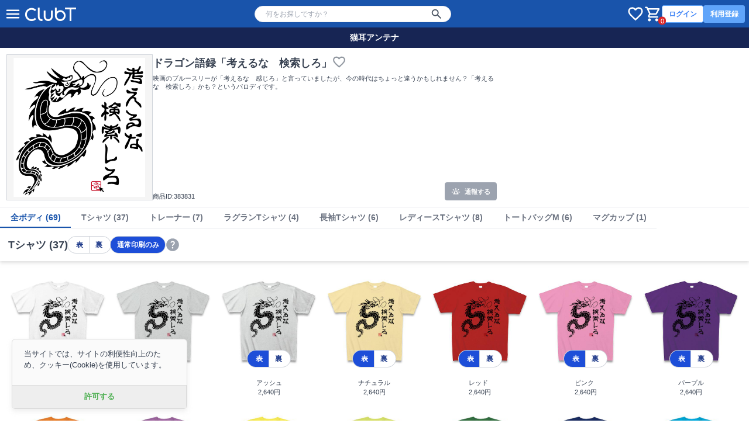

--- FILE ---
content_type: text/html; charset=utf-8
request_url: https://clubt.jp/35328/383831
body_size: 8649
content:



<!DOCTYPE html>
<html lang="ja">
 <head>
  <!-- Google Tag Manager -->
  <script>(function(w,d,s,l,i){w[l]=w[l]||[];w[l].push({'gtm.start':
  new Date().getTime(),event:'gtm.js'});var f=d.getElementsByTagName(s)[0],
  j=d.createElement(s),dl=l!='dataLayer'?'&l='+l:'';j.async=true;j.src=
  'https://www.googletagmanager.com/gtm.js?id='+i+dl;f.parentNode.insertBefore(j,f);
  })(window,document,'script','dataLayer','GTM-56JFF94');</script>
  <!-- End Google Tag Manager -->
  <meta charset="UTF-8">
  <meta name="viewport" content="width=device-width, initial-scale=1, minimum-scale=1, maximum-scale=2, viewport-fit=cover">
  <meta name="theme-color" content="#1954AB">
  <title>ドラゴン語録「考えるな　検索しろ」の全アイテム|デザインTシャツ通販【ClubT】</title>
  <meta name="description" content="映画のブルースリーが「考えるな　感じろ」と言っていましたが、今の時代はちょっと違うかもしれません？「考えるな　検索しろ」かも？というパロディです。|ドラゴン語録「考えるな　検索しろ」(by 猫耳アンテナ)|ボディバリエーション：Tシャツ,トレーナー,ラグランTシャツ,長袖Tシャツ,レディースTシャツ,トートバッグM,マグカップ|デザインTシャツ通販【ClubT】">
  <link rel="preconnect" href="https://images.clubt.jp" />
  <link rel="dns-prefetch" href="https://images.clubt.jp" />
  <meta property="og:url" content="https://clubt.jp/35328/383831"><meta property="og:site_name" content="デザインTシャツ通販【ClubT】"><meta property="og:type" content="website"><meta property="og:title" content="ドラゴン語録「考えるな　検索しろ」(by 猫耳アンテナ)"><meta property="og:image" content="https://images.clubt.jp/thumbs/35328/383831/1.jpg?v=1685383876.893816"><meta property="fb:app_id" content="204785656201023"><meta property="fb:admins" content="691601739"><meta property="twitter:card" content="summary_large_image"><meta property="twitter:site" content="@clubt"><meta property="og:description" content="映画のブルースリーが「考えるな　感じろ」と言っていましたが、今の時代はちょっと違うかもしれません？「考えるな　検索しろ」かも？というパロディです。">
  
  <link rel="canonical" href="https://clubt.jp/35328/383831">

  <link rel="icon" href="/static/images/favicon/favicon.png">
  <link type="text/css" href="/static/dist/css/clubt.3b6dcbaa53f74a0f2352.main.css" rel="stylesheet" />
</head>

<body>
  <!-- Google Tag Manager (noscript) -->
  <noscript><iframe src="https://www.googletagmanager.com/ns.html?id=GTM-56JFF94"
  height="0" width="0" style="display:none;visibility:hidden"></iframe></noscript>
  <!-- End Google Tag Manager (noscript) -->
  
  <div id="app" class="min-h-screen" v-cloak>
    
      



<clubt-header-component
  :hide-search-bar="false"
  :hide-cart-icon="false"
  :hide-global-menu="false"
  :hide-member-menu="false"
  :p-search-word="null"
  :show-responsive-search-var-default="false"
></clubt-header-component>



    

    
  <clubt-product-component
    :shop-data="{&quot;id&quot;: 35328, &quot;name&quot;: &quot;\u732b\u8033\u30a2\u30f3\u30c6\u30ca&quot;, &quot;description&quot;: &quot;\u732b\u30e1\u30a4\u30f3\u306e\u30aa\u30ea\u30b8\u30ca\u30eb\u30a4\u30e9\u30b9\u30c8\u304c\u4e2d\u5fc3\u3067\u3059\u3002URL\u3092\u30af\u30ea\u30c3\u30af\u3057\u3066\u3044\u305f\u3060\u304f\u3068\u5f53\u5e97\uff12\u53f7\u5e97\u3067\u300c\u4eba\u6c17\u30c7\u30b6\u30a4\u30f3\u30fb\u30b9\u30de\u30db\u58c1\u7d19\u30fbLINE\u30b9\u30bf\u30f3\u30d7\u300d\u304c\u3054\u89a7\u3044\u305f\u3060\u3051\u307e\u3059\u3002&quot;, &quot;logo_url&quot;: null, &quot;bg_url&quot;: null}"
    :product-digest="{&quot;id_product&quot;: 383831, &quot;product_name&quot;: &quot;\u30c9\u30e9\u30b4\u30f3\u8a9e\u9332\u300c\u8003\u3048\u308b\u306a\u3000\u691c\u7d22\u3057\u308d\u300d&quot;, &quot;product_description&quot;: &quot;\u6620\u753b\u306e\u30d6\u30eb\u30fc\u30b9\u30ea\u30fc\u304c\u300c\u8003\u3048\u308b\u306a\u3000\u611f\u3058\u308d\u300d\u3068\u8a00\u3063\u3066\u3044\u307e\u3057\u305f\u304c\u3001\u4eca\u306e\u6642\u4ee3\u306f\u3061\u3087\u3063\u3068\u9055\u3046\u304b\u3082\u3057\u308c\u307e\u305b\u3093\uff1f\u300c\u8003\u3048\u308b\u306a\u3000\u691c\u7d22\u3057\u308d\u300d\u304b\u3082\uff1f\u3068\u3044\u3046\u30d1\u30ed\u30c7\u30a3\u3067\u3059\u3002&quot;, &quot;id_shop&quot;: 35328, &quot;shop_name&quot;: &quot;\u732b\u8033\u30a2\u30f3\u30c6\u30ca&quot;, &quot;is_violation&quot;: false, &quot;is_public&quot;: true, &quot;is_draft&quot;: false, &quot;is_deleted&quot;: false, &quot;can_overseas_shipping&quot;: true, &quot;can_side_changeable&quot;: true, &quot;can_body_changeable&quot;: true, &quot;use_specify_thumb_image&quot;: false, &quot;reward&quot;: 0, &quot;private_password&quot;: null, &quot;limited_number&quot;: null, &quot;release_datetime&quot;: null, &quot;eos_datetime&quot;: null, &quot;product_created_at&quot;: &quot;2015-04-28T16:35:52.812392&quot;, &quot;artworks_count&quot;: 1, &quot;product_artworks&quot;: [{&quot;id_product_artwork&quot;: 383831, &quot;priority&quot;: 1, &quot;id_artwork&quot;: 383831, &quot;bg_color_rgb&quot;: null, &quot;is_legacy_artwork&quot;: true, &quot;artwork_ext&quot;: null, &quot;not_editable_ext&quot;: null, &quot;updated_at&quot;: &quot;2023-05-30T03:11:16.893816&quot;}], &quot;layout_surfaces&quot;: [{&quot;layout_name&quot;: &quot;MG&quot;, &quot;print_surface_name&quot;: &quot;front&quot;, &quot;min_artwork_priority&quot;: 1, &quot;max_updated_at&quot;: &quot;2015-04-28T16:35:52.812392&quot;}, {&quot;layout_name&quot;: &quot;TS&quot;, &quot;print_surface_name&quot;: &quot;front&quot;, &quot;min_artwork_priority&quot;: 1, &quot;max_updated_at&quot;: &quot;2015-04-28T16:35:52.812392&quot;}, {&quot;layout_name&quot;: &quot;TTM&quot;, &quot;print_surface_name&quot;: &quot;front&quot;, &quot;min_artwork_priority&quot;: 1, &quot;max_updated_at&quot;: &quot;2015-04-28T16:35:52.812392&quot;}], &quot;variations&quot;: [{&quot;id_product_body_body_color&quot;: 36615896, &quot;id_body&quot;: 2, &quot;id_body_color&quot;: 65, &quot;print_type&quot;: 1, &quot;reward&quot;: 400, &quot;fixed_price&quot;: null, &quot;is_available&quot;: true}, {&quot;id_product_body_body_color&quot;: 36615897, &quot;id_body&quot;: 2, &quot;id_body_color&quot;: 66, &quot;print_type&quot;: 1, &quot;reward&quot;: 400, &quot;fixed_price&quot;: null, &quot;is_available&quot;: true}, {&quot;id_product_body_body_color&quot;: 36615912, &quot;id_body&quot;: 2, &quot;id_body_color&quot;: 89, &quot;print_type&quot;: 1, &quot;reward&quot;: 400, &quot;fixed_price&quot;: null, &quot;is_available&quot;: true}, {&quot;id_product_body_body_color&quot;: 36615909, &quot;id_body&quot;: 2, &quot;id_body_color&quot;: 85, &quot;print_type&quot;: 1, &quot;reward&quot;: 400, &quot;fixed_price&quot;: null, &quot;is_available&quot;: true}, {&quot;id_product_body_body_color&quot;: 36615898, &quot;id_body&quot;: 2, &quot;id_body_color&quot;: 68, &quot;print_type&quot;: 1, &quot;reward&quot;: 400, &quot;fixed_price&quot;: null, &quot;is_available&quot;: true}, {&quot;id_product_body_body_color&quot;: 36615899, &quot;id_body&quot;: 2, &quot;id_body_color&quot;: 69, &quot;print_type&quot;: 1, &quot;reward&quot;: 400, &quot;fixed_price&quot;: null, &quot;is_available&quot;: true}, {&quot;id_product_body_body_color&quot;: 36615900, &quot;id_body&quot;: 2, &quot;id_body_color&quot;: 70, &quot;print_type&quot;: 1, &quot;reward&quot;: 400, &quot;fixed_price&quot;: null, &quot;is_available&quot;: true}, {&quot;id_product_body_body_color&quot;: 36615901, &quot;id_body&quot;: 2, &quot;id_body_color&quot;: 71, &quot;print_type&quot;: 1, &quot;reward&quot;: 400, &quot;fixed_price&quot;: null, &quot;is_available&quot;: true}, {&quot;id_product_body_body_color&quot;: 36615902, &quot;id_body&quot;: 2, &quot;id_body_color&quot;: 72, &quot;print_type&quot;: 1, &quot;reward&quot;: 400, &quot;fixed_price&quot;: null, &quot;is_available&quot;: true}, {&quot;id_product_body_body_color&quot;: 36615903, &quot;id_body&quot;: 2, &quot;id_body_color&quot;: 73, &quot;print_type&quot;: 1, &quot;reward&quot;: 400, &quot;fixed_price&quot;: null, &quot;is_available&quot;: true}, {&quot;id_product_body_body_color&quot;: 36615905, &quot;id_body&quot;: 2, &quot;id_body_color&quot;: 75, &quot;print_type&quot;: 1, &quot;reward&quot;: 400, &quot;fixed_price&quot;: null, &quot;is_available&quot;: true}, {&quot;id_product_body_body_color&quot;: 36615906, &quot;id_body&quot;: 2, &quot;id_body_color&quot;: 76, &quot;print_type&quot;: 1, &quot;reward&quot;: 400, &quot;fixed_price&quot;: null, &quot;is_available&quot;: true}, {&quot;id_product_body_body_color&quot;: 36615907, &quot;id_body&quot;: 2, &quot;id_body_color&quot;: 80, &quot;print_type&quot;: 1, &quot;reward&quot;: 400, &quot;fixed_price&quot;: null, &quot;is_available&quot;: true}, {&quot;id_product_body_body_color&quot;: 36615908, &quot;id_body&quot;: 2, &quot;id_body_color&quot;: 82, &quot;print_type&quot;: 1, &quot;reward&quot;: 400, &quot;fixed_price&quot;: null, &quot;is_available&quot;: true}, {&quot;id_product_body_body_color&quot;: 36615910, &quot;id_body&quot;: 2, &quot;id_body_color&quot;: 87, &quot;print_type&quot;: 1, &quot;reward&quot;: 400, &quot;fixed_price&quot;: null, &quot;is_available&quot;: true}, {&quot;id_product_body_body_color&quot;: 36615911, &quot;id_body&quot;: 2, &quot;id_body_color&quot;: 88, &quot;print_type&quot;: 1, &quot;reward&quot;: 400, &quot;fixed_price&quot;: null, &quot;is_available&quot;: true}, {&quot;id_product_body_body_color&quot;: 36615913, &quot;id_body&quot;: 2, &quot;id_body_color&quot;: 91, &quot;print_type&quot;: 1, &quot;reward&quot;: 400, &quot;fixed_price&quot;: null, &quot;is_available&quot;: true}, {&quot;id_product_body_body_color&quot;: 36615914, &quot;id_body&quot;: 2, &quot;id_body_color&quot;: 92, &quot;print_type&quot;: 1, &quot;reward&quot;: 400, &quot;fixed_price&quot;: null, &quot;is_available&quot;: true}, {&quot;id_product_body_body_color&quot;: 36615915, &quot;id_body&quot;: 2, &quot;id_body_color&quot;: 93, &quot;print_type&quot;: 1, &quot;reward&quot;: 400, &quot;fixed_price&quot;: null, &quot;is_available&quot;: true}, {&quot;id_product_body_body_color&quot;: 36615916, &quot;id_body&quot;: 2, &quot;id_body_color&quot;: 95, &quot;print_type&quot;: 1, &quot;reward&quot;: 400, &quot;fixed_price&quot;: null, &quot;is_available&quot;: true}, {&quot;id_product_body_body_color&quot;: 36615917, &quot;id_body&quot;: 2, &quot;id_body_color&quot;: 96, &quot;print_type&quot;: 1, &quot;reward&quot;: 400, &quot;fixed_price&quot;: null, &quot;is_available&quot;: true}, {&quot;id_product_body_body_color&quot;: 36615918, &quot;id_body&quot;: 2, &quot;id_body_color&quot;: 97, &quot;print_type&quot;: 1, &quot;reward&quot;: 400, &quot;fixed_price&quot;: null, &quot;is_available&quot;: true}, {&quot;id_product_body_body_color&quot;: 36615919, &quot;id_body&quot;: 2, &quot;id_body_color&quot;: 100, &quot;print_type&quot;: 1, &quot;reward&quot;: 400, &quot;fixed_price&quot;: null, &quot;is_available&quot;: true}, {&quot;id_product_body_body_color&quot;: 36615920, &quot;id_body&quot;: 2, &quot;id_body_color&quot;: 101, &quot;print_type&quot;: 1, &quot;reward&quot;: 400, &quot;fixed_price&quot;: null, &quot;is_available&quot;: true}, {&quot;id_product_body_body_color&quot;: 36615921, &quot;id_body&quot;: 2, &quot;id_body_color&quot;: 102, &quot;print_type&quot;: 1, &quot;reward&quot;: 400, &quot;fixed_price&quot;: null, &quot;is_available&quot;: true}, {&quot;id_product_body_body_color&quot;: 36615922, &quot;id_body&quot;: 2, &quot;id_body_color&quot;: 103, &quot;print_type&quot;: 1, &quot;reward&quot;: 400, &quot;fixed_price&quot;: null, &quot;is_available&quot;: true}, {&quot;id_product_body_body_color&quot;: 36615923, &quot;id_body&quot;: 2, &quot;id_body_color&quot;: 106, &quot;print_type&quot;: 1, &quot;reward&quot;: 400, &quot;fixed_price&quot;: null, &quot;is_available&quot;: true}, {&quot;id_product_body_body_color&quot;: 36615924, &quot;id_body&quot;: 2, &quot;id_body_color&quot;: 107, &quot;print_type&quot;: 1, &quot;reward&quot;: 400, &quot;fixed_price&quot;: null, &quot;is_available&quot;: true}, {&quot;id_product_body_body_color&quot;: 36615925, &quot;id_body&quot;: 2, &quot;id_body_color&quot;: 108, &quot;print_type&quot;: 1, &quot;reward&quot;: 400, &quot;fixed_price&quot;: null, &quot;is_available&quot;: true}, {&quot;id_product_body_body_color&quot;: 36615926, &quot;id_body&quot;: 2, &quot;id_body_color&quot;: 113, &quot;print_type&quot;: 1, &quot;reward&quot;: 400, &quot;fixed_price&quot;: null, &quot;is_available&quot;: true}, {&quot;id_product_body_body_color&quot;: 36615929, &quot;id_body&quot;: 2, &quot;id_body_color&quot;: 116, &quot;print_type&quot;: 1, &quot;reward&quot;: 400, &quot;fixed_price&quot;: null, &quot;is_available&quot;: true}, {&quot;id_product_body_body_color&quot;: 36615932, &quot;id_body&quot;: 2, &quot;id_body_color&quot;: 119, &quot;print_type&quot;: 1, &quot;reward&quot;: 400, &quot;fixed_price&quot;: null, &quot;is_available&quot;: true}, {&quot;id_product_body_body_color&quot;: 36615933, &quot;id_body&quot;: 2, &quot;id_body_color&quot;: 120, &quot;print_type&quot;: 1, &quot;reward&quot;: 400, &quot;fixed_price&quot;: null, &quot;is_available&quot;: true}, {&quot;id_product_body_body_color&quot;: 36615934, &quot;id_body&quot;: 2, &quot;id_body_color&quot;: 121, &quot;print_type&quot;: 1, &quot;reward&quot;: 400, &quot;fixed_price&quot;: null, &quot;is_available&quot;: true}, {&quot;id_product_body_body_color&quot;: 36615935, &quot;id_body&quot;: 2, &quot;id_body_color&quot;: 123, &quot;print_type&quot;: 1, &quot;reward&quot;: 400, &quot;fixed_price&quot;: null, &quot;is_available&quot;: true}, {&quot;id_product_body_body_color&quot;: 36615936, &quot;id_body&quot;: 2, &quot;id_body_color&quot;: 124, &quot;print_type&quot;: 1, &quot;reward&quot;: 400, &quot;fixed_price&quot;: null, &quot;is_available&quot;: true}, {&quot;id_product_body_body_color&quot;: 36615937, &quot;id_body&quot;: 2, &quot;id_body_color&quot;: 125, &quot;print_type&quot;: 1, &quot;reward&quot;: 400, &quot;fixed_price&quot;: null, &quot;is_available&quot;: true}, {&quot;id_product_body_body_color&quot;: 36615974, &quot;id_body&quot;: 5, &quot;id_body_color&quot;: 65, &quot;print_type&quot;: 1, &quot;reward&quot;: 400, &quot;fixed_price&quot;: null, &quot;is_available&quot;: true}, {&quot;id_product_body_body_color&quot;: 36615975, &quot;id_body&quot;: 5, &quot;id_body_color&quot;: 66, &quot;print_type&quot;: 1, &quot;reward&quot;: 400, &quot;fixed_price&quot;: null, &quot;is_available&quot;: true}, {&quot;id_product_body_body_color&quot;: 36615976, &quot;id_body&quot;: 5, &quot;id_body_color&quot;: 68, &quot;print_type&quot;: 1, &quot;reward&quot;: 400, &quot;fixed_price&quot;: null, &quot;is_available&quot;: true}, {&quot;id_product_body_body_color&quot;: 36615978, &quot;id_body&quot;: 5, &quot;id_body_color&quot;: 80, &quot;print_type&quot;: 1, &quot;reward&quot;: 400, &quot;fixed_price&quot;: null, &quot;is_available&quot;: true}, {&quot;id_product_body_body_color&quot;: 36615981, &quot;id_body&quot;: 5, &quot;id_body_color&quot;: 91, &quot;print_type&quot;: 1, &quot;reward&quot;: 400, &quot;fixed_price&quot;: null, &quot;is_available&quot;: true}, {&quot;id_product_body_body_color&quot;: 36615982, &quot;id_body&quot;: 5, &quot;id_body_color&quot;: 95, &quot;print_type&quot;: 1, &quot;reward&quot;: 400, &quot;fixed_price&quot;: null, &quot;is_available&quot;: true}, {&quot;id_product_body_body_color&quot;: 36615983, &quot;id_body&quot;: 5, &quot;id_body_color&quot;: 96, &quot;print_type&quot;: 1, &quot;reward&quot;: 400, &quot;fixed_price&quot;: null, &quot;is_available&quot;: true}, {&quot;id_product_body_body_color&quot;: 36615938, &quot;id_body&quot;: 14, &quot;id_body_color&quot;: 143, &quot;print_type&quot;: 1, &quot;reward&quot;: 400, &quot;fixed_price&quot;: null, &quot;is_available&quot;: true}, {&quot;id_product_body_body_color&quot;: 36615939, &quot;id_body&quot;: 14, &quot;id_body_color&quot;: 144, &quot;print_type&quot;: 1, &quot;reward&quot;: 400, &quot;fixed_price&quot;: null, &quot;is_available&quot;: true}, {&quot;id_product_body_body_color&quot;: 36615940, &quot;id_body&quot;: 14, &quot;id_body_color&quot;: 147, &quot;print_type&quot;: 1, &quot;reward&quot;: 400, &quot;fixed_price&quot;: null, &quot;is_available&quot;: true}, {&quot;id_product_body_body_color&quot;: 36615941, &quot;id_body&quot;: 14, &quot;id_body_color&quot;: 148, &quot;print_type&quot;: 1, &quot;reward&quot;: 400, &quot;fixed_price&quot;: null, &quot;is_available&quot;: true}, {&quot;id_product_body_body_color&quot;: 36615963, &quot;id_body&quot;: 16, &quot;id_body_color&quot;: 65, &quot;print_type&quot;: 1, &quot;reward&quot;: 400, &quot;fixed_price&quot;: null, &quot;is_available&quot;: true}, {&quot;id_product_body_body_color&quot;: 36615964, &quot;id_body&quot;: 16, &quot;id_body_color&quot;: 66, &quot;print_type&quot;: 1, &quot;reward&quot;: 400, &quot;fixed_price&quot;: null, &quot;is_available&quot;: true}, {&quot;id_product_body_body_color&quot;: 36615965, &quot;id_body&quot;: 16, &quot;id_body_color&quot;: 68, &quot;print_type&quot;: 1, &quot;reward&quot;: 400, &quot;fixed_price&quot;: null, &quot;is_available&quot;: true}, {&quot;id_product_body_body_color&quot;: 36615966, &quot;id_body&quot;: 16, &quot;id_body_color&quot;: 80, &quot;print_type&quot;: 1, &quot;reward&quot;: 400, &quot;fixed_price&quot;: null, &quot;is_available&quot;: true}, {&quot;id_product_body_body_color&quot;: 36615970, &quot;id_body&quot;: 16, &quot;id_body_color&quot;: 95, &quot;print_type&quot;: 1, &quot;reward&quot;: 400, &quot;fixed_price&quot;: null, &quot;is_available&quot;: true}, {&quot;id_product_body_body_color&quot;: 36615973, &quot;id_body&quot;: 16, &quot;id_body_color&quot;: 103, &quot;print_type&quot;: 1, &quot;reward&quot;: 400, &quot;fixed_price&quot;: null, &quot;is_available&quot;: true}, {&quot;id_product_body_body_color&quot;: 36615948, &quot;id_body&quot;: 17, &quot;id_body_color&quot;: 65, &quot;print_type&quot;: 1, &quot;reward&quot;: 400, &quot;fixed_price&quot;: null, &quot;is_available&quot;: true}, {&quot;id_product_body_body_color&quot;: 36615949, &quot;id_body&quot;: 17, &quot;id_body_color&quot;: 66, &quot;print_type&quot;: 1, &quot;reward&quot;: 400, &quot;fixed_price&quot;: null, &quot;is_available&quot;: true}, {&quot;id_product_body_body_color&quot;: 36615950, &quot;id_body&quot;: 17, &quot;id_body_color&quot;: 68, &quot;print_type&quot;: 1, &quot;reward&quot;: 400, &quot;fixed_price&quot;: null, &quot;is_available&quot;: true}, {&quot;id_product_body_body_color&quot;: 36615951, &quot;id_body&quot;: 17, &quot;id_body_color&quot;: 69, &quot;print_type&quot;: 1, &quot;reward&quot;: 400, &quot;fixed_price&quot;: null, &quot;is_available&quot;: true}, {&quot;id_product_body_body_color&quot;: 36615952, &quot;id_body&quot;: 17, &quot;id_body_color&quot;: 71, &quot;print_type&quot;: 1, &quot;reward&quot;: 400, &quot;fixed_price&quot;: null, &quot;is_available&quot;: true}, {&quot;id_product_body_body_color&quot;: 36615953, &quot;id_body&quot;: 17, &quot;id_body_color&quot;: 82, &quot;print_type&quot;: 1, &quot;reward&quot;: 400, &quot;fixed_price&quot;: null, &quot;is_available&quot;: true}, {&quot;id_product_body_body_color&quot;: 36615955, &quot;id_body&quot;: 17, &quot;id_body_color&quot;: 96, &quot;print_type&quot;: 1, &quot;reward&quot;: 400, &quot;fixed_price&quot;: null, &quot;is_available&quot;: true}, {&quot;id_product_body_body_color&quot;: 36615956, &quot;id_body&quot;: 17, &quot;id_body_color&quot;: 97, &quot;print_type&quot;: 1, &quot;reward&quot;: 400, &quot;fixed_price&quot;: null, &quot;is_available&quot;: true}, {&quot;id_product_body_body_color&quot;: 36615987, &quot;id_body&quot;: 35, &quot;id_body_color&quot;: 89, &quot;print_type&quot;: 1, &quot;reward&quot;: 400, &quot;fixed_price&quot;: null, &quot;is_available&quot;: true}, {&quot;id_product_body_body_color&quot;: 36615988, &quot;id_body&quot;: 35, &quot;id_body_color&quot;: 68, &quot;print_type&quot;: 1, &quot;reward&quot;: 400, &quot;fixed_price&quot;: null, &quot;is_available&quot;: true}, {&quot;id_product_body_body_color&quot;: 36615990, &quot;id_body&quot;: 35, &quot;id_body_color&quot;: 82, &quot;print_type&quot;: 1, &quot;reward&quot;: 400, &quot;fixed_price&quot;: null, &quot;is_available&quot;: true}, {&quot;id_product_body_body_color&quot;: 36615991, &quot;id_body&quot;: 35, &quot;id_body_color&quot;: 100, &quot;print_type&quot;: 1, &quot;reward&quot;: 400, &quot;fixed_price&quot;: null, &quot;is_available&quot;: true}, {&quot;id_product_body_body_color&quot;: 36615992, &quot;id_body&quot;: 35, &quot;id_body_color&quot;: 102, &quot;print_type&quot;: 1, &quot;reward&quot;: 400, &quot;fixed_price&quot;: null, &quot;is_available&quot;: true}, {&quot;id_product_body_body_color&quot;: 36615993, &quot;id_body&quot;: 35, &quot;id_body_color&quot;: 103, &quot;print_type&quot;: 1, &quot;reward&quot;: 400, &quot;fixed_price&quot;: null, &quot;is_available&quot;: true}, {&quot;id_product_body_body_color&quot;: 36615986, &quot;id_body&quot;: 42, &quot;id_body_color&quot;: 64, &quot;print_type&quot;: 1, &quot;reward&quot;: 400, &quot;fixed_price&quot;: null, &quot;is_available&quot;: true}], &quot;product_image_urls&quot;: null, &quot;layout_surfaces_num_by_body&quot;: {&quot;2&quot;: 1, &quot;35&quot;: 1, &quot;5&quot;: 1, &quot;42&quot;: 1, &quot;14&quot;: 1, &quot;16&quot;: 1, &quot;17&quot;: 1}, &quot;has_private_password&quot;: false, &quot;product_extra_caption&quot;: null, &quot;product_extra_description&quot;: null}"
    :product-external-urls="{}"
    :p-warnings="[]"
    :body-masters="{&quot;2&quot;: {&quot;id&quot;: 2, &quot;code&quot;: &quot;TS&quot;, &quot;name&quot;: &quot;T\u30b7\u30e3\u30c4&quot;, &quot;layout_name&quot;: &quot;TS&quot;, &quot;is_available&quot;: true, &quot;all_print_types&quot;: [1], &quot;data_colors&quot;: {&quot;65&quot;: {&quot;id&quot;: 65, &quot;code&quot;: &quot;001&quot;, &quot;header&quot;: &quot;TM&quot;, &quot;name&quot;: &quot;\u30db\u30ef\u30a4\u30c8&quot;, &quot;display_name&quot;: &quot;\u30db\u30ef\u30a4\u30c8&quot;, &quot;rgb_color_code&quot;: null, &quot;sort_number&quot;: 65, &quot;is_available&quot;: true}, &quot;66&quot;: {&quot;id&quot;: 66, &quot;code&quot;: &quot;003&quot;, &quot;header&quot;: &quot;TM&quot;, &quot;name&quot;: &quot;\u30b0\u30ec\u30fc&quot;, &quot;display_name&quot;: &quot;\u30b0\u30ec\u30fc&quot;, &quot;rgb_color_code&quot;: null, &quot;sort_number&quot;: 66, &quot;is_available&quot;: true}, &quot;85&quot;: {&quot;id&quot;: 85, &quot;code&quot;: &quot;044&quot;, &quot;header&quot;: &quot;TM&quot;, &quot;name&quot;: &quot;\u30a2\u30c3\u30b7\u30e5&quot;, &quot;display_name&quot;: &quot;\u30a2\u30c3\u30b7\u30e5&quot;, &quot;rgb_color_code&quot;: null, &quot;sort_number&quot;: 67, &quot;is_available&quot;: true}, &quot;89&quot;: {&quot;id&quot;: 89, &quot;code&quot;: &quot;106&quot;, &quot;header&quot;: &quot;TM&quot;, &quot;name&quot;: &quot;\u30ca\u30c1\u30e5\u30e9\u30eb&quot;, &quot;display_name&quot;: &quot;\u30ca\u30c1\u30e5\u30e9\u30eb&quot;, &quot;rgb_color_code&quot;: null, &quot;sort_number&quot;: 67, &quot;is_available&quot;: true}, &quot;68&quot;: {&quot;id&quot;: 68, &quot;code&quot;: &quot;010&quot;, &quot;header&quot;: &quot;TM&quot;, &quot;name&quot;: &quot;\u30ec\u30c3\u30c9&quot;, &quot;display_name&quot;: &quot;\u30ec\u30c3\u30c9&quot;, &quot;rgb_color_code&quot;: null, &quot;sort_number&quot;: 68, &quot;is_available&quot;: true}, &quot;69&quot;: {&quot;id&quot;: 69, &quot;code&quot;: &quot;011&quot;, &quot;header&quot;: &quot;TM&quot;, &quot;name&quot;: &quot;\u30d4\u30f3\u30af&quot;, &quot;display_name&quot;: &quot;\u30d4\u30f3\u30af&quot;, &quot;rgb_color_code&quot;: null, &quot;sort_number&quot;: 69, &quot;is_available&quot;: true}, &quot;70&quot;: {&quot;id&quot;: 70, &quot;code&quot;: &quot;014&quot;, &quot;header&quot;: &quot;TM&quot;, &quot;name&quot;: &quot;\u30d1\u30fc\u30d7\u30eb&quot;, &quot;display_name&quot;: &quot;\u30d1\u30fc\u30d7\u30eb&quot;, &quot;rgb_color_code&quot;: null, &quot;sort_number&quot;: 70, &quot;is_available&quot;: true}, &quot;71&quot;: {&quot;id&quot;: 71, &quot;code&quot;: &quot;015&quot;, &quot;header&quot;: &quot;TM&quot;, &quot;name&quot;: &quot;\u30aa\u30ec\u30f3\u30b8&quot;, &quot;display_name&quot;: &quot;\u30aa\u30ec\u30f3\u30b8&quot;, &quot;rgb_color_code&quot;: null, &quot;sort_number&quot;: 71, &quot;is_available&quot;: true}, &quot;72&quot;: {&quot;id&quot;: 72, &quot;code&quot;: &quot;019&quot;, &quot;header&quot;: &quot;TM&quot;, &quot;name&quot;: &quot;\u30e9\u30d9\u30f3\u30c0\u30fc&quot;, &quot;display_name&quot;: &quot;\u30e9\u30d9\u30f3\u30c0\u30fc&quot;, &quot;rgb_color_code&quot;: null, &quot;sort_number&quot;: 72, &quot;is_available&quot;: true}, &quot;73&quot;: {&quot;id&quot;: 73, &quot;code&quot;: &quot;020&quot;, &quot;header&quot;: &quot;TM&quot;, &quot;name&quot;: &quot;\u30a4\u30a8\u30ed\u30fc&quot;, &quot;display_name&quot;: &quot;\u30a4\u30a8\u30ed\u30fc&quot;, &quot;rgb_color_code&quot;: null, &quot;sort_number&quot;: 73, &quot;is_available&quot;: true}, &quot;75&quot;: {&quot;id&quot;: 75, &quot;code&quot;: &quot;024&quot;, &quot;header&quot;: &quot;TM&quot;, &quot;name&quot;: &quot;\u30e9\u30a4\u30c8\u30b0\u30ea\u30fc\u30f3&quot;, &quot;display_name&quot;: &quot;\u30e9\u30a4\u30c8\u30b0\u30ea\u30fc\u30f3&quot;, &quot;rgb_color_code&quot;: null, &quot;sort_number&quot;: 75, &quot;is_available&quot;: true}, &quot;76&quot;: {&quot;id&quot;: 76, &quot;code&quot;: &quot;025&quot;, &quot;header&quot;: &quot;TM&quot;, &quot;name&quot;: &quot;\u30b0\u30ea\u30fc\u30f3&quot;, &quot;display_name&quot;: &quot;\u30b0\u30ea\u30fc\u30f3&quot;, &quot;rgb_color_code&quot;: null, &quot;sort_number&quot;: 76, &quot;is_available&quot;: true}, &quot;80&quot;: {&quot;id&quot;: 80, &quot;code&quot;: &quot;032&quot;, &quot;header&quot;: &quot;TM&quot;, &quot;name&quot;: &quot;\u30ed\u30a4\u30e4\u30eb\u30d6\u30eb\u30fc&quot;, &quot;display_name&quot;: &quot;\u30ed\u30a4\u30e4\u30eb\u30d6\u30eb\u30fc&quot;, &quot;rgb_color_code&quot;: null, &quot;sort_number&quot;: 80, &quot;is_available&quot;: true}, &quot;82&quot;: {&quot;id&quot;: 82, &quot;code&quot;: &quot;034&quot;, &quot;header&quot;: &quot;TM&quot;, &quot;name&quot;: &quot;\u30bf\u30fc\u30b3\u30a4\u30ba&quot;, &quot;display_name&quot;: &quot;\u30bf\u30fc\u30b3\u30a4\u30ba&quot;, &quot;rgb_color_code&quot;: null, &quot;sort_number&quot;: 82, &quot;is_available&quot;: true}, &quot;87&quot;: {&quot;id&quot;: 87, &quot;code&quot;: &quot;077&quot;, &quot;header&quot;: &quot;TM&quot;, &quot;name&quot;: &quot;\u30b4\u30fc\u30eb\u30c9\u30a4\u30a8\u30ed\u30fc&quot;, &quot;display_name&quot;: &quot;\u30b4\u30fc\u30eb\u30c9\u30a4\u30a8\u30ed\u30fc&quot;, &quot;rgb_color_code&quot;: null, &quot;sort_number&quot;: 87, &quot;is_available&quot;: true}, &quot;88&quot;: {&quot;id&quot;: 88, &quot;code&quot;: &quot;095&quot;, &quot;header&quot;: &quot;TM&quot;, &quot;name&quot;: &quot;\u30a2\u30af\u30a2&quot;, &quot;display_name&quot;: &quot;\u30a2\u30af\u30a2&quot;, &quot;rgb_color_code&quot;: null, &quot;sort_number&quot;: 88, &quot;is_available&quot;: true}, &quot;91&quot;: {&quot;id&quot;: 91, &quot;code&quot;: &quot;112&quot;, &quot;header&quot;: &quot;TM&quot;, &quot;name&quot;: &quot;\u30d0\u30fc\u30ac\u30f3\u30c7\u30a3&quot;, &quot;display_name&quot;: &quot;\u30d0\u30fc\u30ac\u30f3\u30c7\u30a3&quot;, &quot;rgb_color_code&quot;: null, &quot;sort_number&quot;: 91, &quot;is_available&quot;: true}, &quot;92&quot;: {&quot;id&quot;: 92, &quot;code&quot;: &quot;128&quot;, &quot;header&quot;: &quot;TM&quot;, &quot;name&quot;: &quot;\u30aa\u30ea\u30fc\u30d6&quot;, &quot;display_name&quot;: &quot;\u30aa\u30ea\u30fc\u30d6&quot;, &quot;rgb_color_code&quot;: null, &quot;sort_number&quot;: 92, &quot;is_available&quot;: true}, &quot;93&quot;: {&quot;id&quot;: 93, &quot;code&quot;: &quot;129&quot;, &quot;header&quot;: &quot;TM&quot;, &quot;name&quot;: &quot;\u30c1\u30e3\u30b3\u30fc\u30eb&quot;, &quot;display_name&quot;: &quot;\u30c1\u30e3\u30b3\u30fc\u30eb&quot;, &quot;rgb_color_code&quot;: null, &quot;sort_number&quot;: 93, &quot;is_available&quot;: true}, &quot;95&quot;: {&quot;id&quot;: 95, &quot;code&quot;: &quot;132&quot;, &quot;header&quot;: &quot;TM&quot;, &quot;name&quot;: &quot;\u30e9\u30a4\u30c8\u30d4\u30f3\u30af&quot;, &quot;display_name&quot;: &quot;\u30e9\u30a4\u30c8\u30d4\u30f3\u30af&quot;, &quot;rgb_color_code&quot;: null, &quot;sort_number&quot;: 95, &quot;is_available&quot;: true}, &quot;96&quot;: {&quot;id&quot;: 96, &quot;code&quot;: &quot;133&quot;, &quot;header&quot;: &quot;TM&quot;, &quot;name&quot;: &quot;\u30e9\u30a4\u30c8\u30d6\u30eb\u30fc&quot;, &quot;display_name&quot;: &quot;\u30e9\u30a4\u30c8\u30d6\u30eb\u30fc&quot;, &quot;rgb_color_code&quot;: null, &quot;sort_number&quot;: 96, &quot;is_available&quot;: true}, &quot;97&quot;: {&quot;id&quot;: 97, &quot;code&quot;: &quot;134&quot;, &quot;header&quot;: &quot;TM&quot;, &quot;name&quot;: &quot;\u30e9\u30a4\u30c8\u30a4\u30a8\u30ed\u30fc&quot;, &quot;display_name&quot;: &quot;\u30e9\u30a4\u30c8\u30a4\u30a8\u30ed\u30fc&quot;, &quot;rgb_color_code&quot;: null, &quot;sort_number&quot;: 97, &quot;is_available&quot;: true}, &quot;100&quot;: {&quot;id&quot;: 100, &quot;code&quot;: &quot;146&quot;, &quot;header&quot;: &quot;TM&quot;, &quot;name&quot;: &quot;\u30db\u30c3\u30c8\u30d4\u30f3\u30af&quot;, &quot;display_name&quot;: &quot;\u30db\u30c3\u30c8\u30d4\u30f3\u30af&quot;, &quot;rgb_color_code&quot;: null, &quot;sort_number&quot;: 100, &quot;is_available&quot;: true}, &quot;101&quot;: {&quot;id&quot;: 101, &quot;code&quot;: &quot;153&quot;, &quot;header&quot;: &quot;TM&quot;, &quot;name&quot;: &quot;\u30b7\u30eb\u30d0\u30fc\u30b0\u30ec\u30fc&quot;, &quot;display_name&quot;: &quot;\u30b7\u30eb\u30d0\u30fc\u30b0\u30ec\u30fc&quot;, &quot;rgb_color_code&quot;: null, &quot;sort_number&quot;: 101, &quot;is_available&quot;: true}, &quot;102&quot;: {&quot;id&quot;: 102, &quot;code&quot;: &quot;155&quot;, &quot;header&quot;: &quot;TM&quot;, &quot;name&quot;: &quot;\u30e9\u30a4\u30e0&quot;, &quot;display_name&quot;: &quot;\u30e9\u30a4\u30e0&quot;, &quot;rgb_color_code&quot;: null, &quot;sort_number&quot;: 102, &quot;is_available&quot;: true}, &quot;103&quot;: {&quot;id&quot;: 103, &quot;code&quot;: &quot;165&quot;, &quot;header&quot;: &quot;TM&quot;, &quot;name&quot;: &quot;\u30c7\u30a4\u30b8\u30fc&quot;, &quot;display_name&quot;: &quot;\u30c7\u30a4\u30b8\u30fc&quot;, &quot;rgb_color_code&quot;: null, &quot;sort_number&quot;: 103, &quot;is_available&quot;: true}, &quot;106&quot;: {&quot;id&quot;: 106, &quot;code&quot;: &quot;169&quot;, &quot;header&quot;: &quot;TM&quot;, &quot;name&quot;: &quot;\u30a4\u30bf\u30ea\u30a2\u30f3\u30ec\u30c3\u30c9&quot;, &quot;display_name&quot;: &quot;\u30a4\u30bf\u30ea\u30a2\u30f3\u30ec\u30c3\u30c9&quot;, &quot;rgb_color_code&quot;: null, &quot;sort_number&quot;: 106, &quot;is_available&quot;: true}, &quot;107&quot;: {&quot;id&quot;: 107, &quot;code&quot;: &quot;170&quot;, &quot;header&quot;: &quot;TM&quot;, &quot;name&quot;: &quot;\u30b3\u30fc\u30e9\u30eb\u30aa\u30ec\u30f3\u30b8&quot;, &quot;display_name&quot;: &quot;\u30b3\u30fc\u30e9\u30eb\u30aa\u30ec\u30f3\u30b8&quot;, &quot;rgb_color_code&quot;: null, &quot;sort_number&quot;: 107, &quot;is_available&quot;: true}, &quot;108&quot;: {&quot;id&quot;: 108, &quot;code&quot;: &quot;171&quot;, &quot;header&quot;: &quot;TM&quot;, &quot;name&quot;: &quot;\u30b8\u30e3\u30d1\u30f3\u30d6\u30eb\u30fc&quot;, &quot;display_name&quot;: &quot;\u30b8\u30e3\u30d1\u30f3\u30d6\u30eb\u30fc&quot;, &quot;rgb_color_code&quot;: null, &quot;sort_number&quot;: 108, &quot;is_available&quot;: true}, &quot;113&quot;: {&quot;id&quot;: 113, &quot;code&quot;: &quot;188&quot;, &quot;header&quot;: &quot;TM&quot;, &quot;name&quot;: &quot;\u30e9\u30a4\u30c8\u30d1\u30fc\u30d7\u30eb&quot;, &quot;display_name&quot;: &quot;\u30e9\u30a4\u30c8\u30d1\u30fc\u30d7\u30eb&quot;, &quot;rgb_color_code&quot;: null, &quot;sort_number&quot;: 113, &quot;is_available&quot;: true}, &quot;116&quot;: {&quot;id&quot;: 116, &quot;code&quot;: &quot;191&quot;, &quot;header&quot;: &quot;TM&quot;, &quot;name&quot;: &quot;\u30d4\u30fc\u30c1&quot;, &quot;display_name&quot;: &quot;\u30d4\u30fc\u30c1&quot;, &quot;rgb_color_code&quot;: null, &quot;sort_number&quot;: 116, &quot;is_available&quot;: true}, &quot;119&quot;: {&quot;id&quot;: 119, &quot;code&quot;: &quot;194&quot;, &quot;header&quot;: &quot;TM&quot;, &quot;name&quot;: &quot;\u30d6\u30e9\u30a4\u30c8\u30b0\u30ea\u30fc\u30f3&quot;, &quot;display_name&quot;: &quot;\u30d6\u30e9\u30a4\u30c8\u30b0\u30ea\u30fc\u30f3&quot;, &quot;rgb_color_code&quot;: null, &quot;sort_number&quot;: 119, &quot;is_available&quot;: true}, &quot;120&quot;: {&quot;id&quot;: 120, &quot;code&quot;: &quot;195&quot;, &quot;header&quot;: &quot;TM&quot;, &quot;name&quot;: &quot;\u30a2\u30a4\u30b9\u30b0\u30ea\u30fc\u30f3&quot;, &quot;display_name&quot;: &quot;\u30a2\u30a4\u30b9\u30b0\u30ea\u30fc\u30f3&quot;, &quot;rgb_color_code&quot;: null, &quot;sort_number&quot;: 120, &quot;is_available&quot;: true}, &quot;121&quot;: {&quot;id&quot;: 121, &quot;code&quot;: &quot;996&quot;, &quot;header&quot;: &quot;TM&quot;, &quot;name&quot;: &quot;\u30df\u30f3\u30c8&quot;, &quot;display_name&quot;: &quot;\u30df\u30f3\u30c8&quot;, &quot;rgb_color_code&quot;: null, &quot;sort_number&quot;: 121, &quot;is_available&quot;: true}, &quot;123&quot;: {&quot;id&quot;: 123, &quot;code&quot;: &quot;197&quot;, &quot;header&quot;: &quot;TM&quot;, &quot;name&quot;: &quot;\u30d4\u30fc\u30b3\u30c3\u30af\u30b0\u30ea\u30fc\u30f3&quot;, &quot;display_name&quot;: &quot;\u30d4\u30fc\u30b3\u30c3\u30af\u30b0\u30ea\u30fc\u30f3&quot;, &quot;rgb_color_code&quot;: null, &quot;sort_number&quot;: 123, &quot;is_available&quot;: true}, &quot;124&quot;: {&quot;id&quot;: 124, &quot;code&quot;: &quot;198&quot;, &quot;header&quot;: &quot;TM&quot;, &quot;name&quot;: &quot;\u30df\u30c7\u30a3\u30a2\u30e0\u30d6\u30eb\u30fc&quot;, &quot;display_name&quot;: &quot;\u30df\u30c7\u30a3\u30a2\u30e0\u30d6\u30eb\u30fc&quot;, &quot;rgb_color_code&quot;: null, &quot;sort_number&quot;: 124, &quot;is_available&quot;: true}, &quot;125&quot;: {&quot;id&quot;: 125, &quot;code&quot;: &quot;199&quot;, &quot;header&quot;: &quot;TM&quot;, &quot;name&quot;: &quot;\u30b7\u30fc\u30d6\u30eb\u30fc&quot;, &quot;display_name&quot;: &quot;\u30b7\u30fc\u30d6\u30eb\u30fc&quot;, &quot;rgb_color_code&quot;: null, &quot;sort_number&quot;: 125, &quot;is_available&quot;: true}}, &quot;colors_by_print_type&quot;: {&quot;all&quot;: [65, 66, 85, 89, 68, 69, 70, 71, 72, 73, 75, 76, 80, 82, 87, 88, 91, 92, 93, 95, 96, 97, 100, 101, 102, 103, 106, 107, 108, 113, 116, 119, 120, 121, 123, 124, 125], &quot;1&quot;: [65, 66, 85, 89, 68, 69, 70, 71, 72, 73, 75, 76, 80, 82, 87, 88, 91, 92, 93, 95, 96, 97, 100, 101, 102, 103, 106, 107, 108, 113, 116, 119, 120, 121, 123, 124, 125]}, &quot;sizes_by_print_type&quot;: {&quot;1&quot;: [2, 3, 4, 5, 6, 7, 8, 9, 10, 11, 12, 13, 14, 15, 16]}, &quot;layout_surfaces&quot;: [&quot;front&quot;, &quot;back&quot;], &quot;body_image_urls&quot;: {&quot;65&quot;: {&quot;front&quot;: &quot;/static/images/bodies/TS_001_1.jpg&quot;, &quot;back&quot;: &quot;/static/images/bodies/TS_001_2.jpg&quot;}, &quot;66&quot;: {&quot;front&quot;: &quot;/static/images/bodies/TS_003_1.jpg&quot;, &quot;back&quot;: &quot;/static/images/bodies/TS_003_2.jpg&quot;}, &quot;85&quot;: {&quot;front&quot;: &quot;/static/images/bodies/TS_044_1.jpg&quot;, &quot;back&quot;: &quot;/static/images/bodies/TS_044_2.jpg&quot;}, &quot;89&quot;: {&quot;front&quot;: &quot;/static/images/bodies/TS_106_1.jpg&quot;, &quot;back&quot;: &quot;/static/images/bodies/TS_106_2.jpg&quot;}, &quot;68&quot;: {&quot;front&quot;: &quot;/static/images/bodies/TS_010_1.jpg&quot;, &quot;back&quot;: &quot;/static/images/bodies/TS_010_2.jpg&quot;}, &quot;69&quot;: {&quot;front&quot;: &quot;/static/images/bodies/TS_011_1.jpg&quot;, &quot;back&quot;: &quot;/static/images/bodies/TS_011_2.jpg&quot;}, &quot;70&quot;: {&quot;front&quot;: &quot;/static/images/bodies/TS_014_1.jpg&quot;, &quot;back&quot;: &quot;/static/images/bodies/TS_014_2.jpg&quot;}, &quot;71&quot;: {&quot;front&quot;: &quot;/static/images/bodies/TS_015_1.jpg&quot;, &quot;back&quot;: &quot;/static/images/bodies/TS_015_2.jpg&quot;}, &quot;72&quot;: {&quot;front&quot;: &quot;/static/images/bodies/TS_019_1.jpg&quot;, &quot;back&quot;: &quot;/static/images/bodies/TS_019_2.jpg&quot;}, &quot;73&quot;: {&quot;front&quot;: &quot;/static/images/bodies/TS_020_1.jpg&quot;, &quot;back&quot;: &quot;/static/images/bodies/TS_020_2.jpg&quot;}, &quot;75&quot;: {&quot;front&quot;: &quot;/static/images/bodies/TS_024_1.jpg&quot;, &quot;back&quot;: &quot;/static/images/bodies/TS_024_2.jpg&quot;}, &quot;76&quot;: {&quot;front&quot;: &quot;/static/images/bodies/TS_025_1.jpg&quot;, &quot;back&quot;: &quot;/static/images/bodies/TS_025_2.jpg&quot;}, &quot;77&quot;: {&quot;front&quot;: &quot;/static/images/bodies/TS_026_1.jpg&quot;, &quot;back&quot;: &quot;/static/images/bodies/TS_026_2.jpg&quot;}, &quot;80&quot;: {&quot;front&quot;: &quot;/static/images/bodies/TS_032_1.jpg&quot;, &quot;back&quot;: &quot;/static/images/bodies/TS_032_2.jpg&quot;}, &quot;81&quot;: {&quot;front&quot;: &quot;/static/images/bodies/TS_033_1.jpg&quot;, &quot;back&quot;: &quot;/static/images/bodies/TS_033_2.jpg&quot;}, &quot;82&quot;: {&quot;front&quot;: &quot;/static/images/bodies/TS_034_1.jpg&quot;, &quot;back&quot;: &quot;/static/images/bodies/TS_034_2.jpg&quot;}, &quot;83&quot;: {&quot;front&quot;: &quot;/static/images/bodies/TS_035_1.jpg&quot;, &quot;back&quot;: &quot;/static/images/bodies/TS_035_2.jpg&quot;}, &quot;84&quot;: {&quot;front&quot;: &quot;/static/images/bodies/TS_037_1.jpg&quot;, &quot;back&quot;: &quot;/static/images/bodies/TS_037_2.jpg&quot;}, &quot;86&quot;: {&quot;front&quot;: &quot;/static/images/bodies/TS_073_1.jpg&quot;, &quot;back&quot;: &quot;/static/images/bodies/TS_073_2.jpg&quot;}, &quot;87&quot;: {&quot;front&quot;: &quot;/static/images/bodies/TS_077_1.jpg&quot;, &quot;back&quot;: &quot;/static/images/bodies/TS_077_2.jpg&quot;}, &quot;88&quot;: {&quot;front&quot;: &quot;/static/images/bodies/TS_095_1.jpg&quot;, &quot;back&quot;: &quot;/static/images/bodies/TS_095_2.jpg&quot;}, &quot;91&quot;: {&quot;front&quot;: &quot;/static/images/bodies/TS_112_1.jpg&quot;, &quot;back&quot;: &quot;/static/images/bodies/TS_112_2.jpg&quot;}, &quot;92&quot;: {&quot;front&quot;: &quot;/static/images/bodies/TS_128_1.jpg&quot;, &quot;back&quot;: &quot;/static/images/bodies/TS_128_2.jpg&quot;}, &quot;93&quot;: {&quot;front&quot;: &quot;/static/images/bodies/TS_129_1.jpg&quot;, &quot;back&quot;: &quot;/static/images/bodies/TS_129_2.jpg&quot;}, &quot;95&quot;: {&quot;front&quot;: &quot;/static/images/bodies/TS_132_1.jpg&quot;, &quot;back&quot;: &quot;/static/images/bodies/TS_132_2.jpg&quot;}, &quot;96&quot;: {&quot;front&quot;: &quot;/static/images/bodies/TS_133_1.jpg&quot;, &quot;back&quot;: &quot;/static/images/bodies/TS_133_2.jpg&quot;}, &quot;97&quot;: {&quot;front&quot;: &quot;/static/images/bodies/TS_134_1.jpg&quot;, &quot;back&quot;: &quot;/static/images/bodies/TS_134_2.jpg&quot;}, &quot;99&quot;: {&quot;front&quot;: &quot;/static/images/bodies/TS_138_1.jpg&quot;, &quot;back&quot;: &quot;/static/images/bodies/TS_138_2.jpg&quot;}, &quot;100&quot;: {&quot;front&quot;: &quot;/static/images/bodies/TS_146_1.jpg&quot;, &quot;back&quot;: &quot;/static/images/bodies/TS_146_2.jpg&quot;}, &quot;101&quot;: {&quot;front&quot;: &quot;/static/images/bodies/TS_153_1.jpg&quot;, &quot;back&quot;: &quot;/static/images/bodies/TS_153_2.jpg&quot;}, &quot;102&quot;: {&quot;front&quot;: &quot;/static/images/bodies/TS_155_1.jpg&quot;, &quot;back&quot;: &quot;/static/images/bodies/TS_155_2.jpg&quot;}, &quot;103&quot;: {&quot;front&quot;: &quot;/static/images/bodies/TS_165_1.jpg&quot;, &quot;back&quot;: &quot;/static/images/bodies/TS_165_2.jpg&quot;}, &quot;106&quot;: {&quot;front&quot;: &quot;/static/images/bodies/TS_169_1.jpg&quot;, &quot;back&quot;: &quot;/static/images/bodies/TS_169_2.jpg&quot;}, &quot;107&quot;: {&quot;front&quot;: &quot;/static/images/bodies/TS_170_1.jpg&quot;, &quot;back&quot;: &quot;/static/images/bodies/TS_170_2.jpg&quot;}, &quot;108&quot;: {&quot;front&quot;: &quot;/static/images/bodies/TS_171_1.jpg&quot;, &quot;back&quot;: &quot;/static/images/bodies/TS_171_2.jpg&quot;}, &quot;113&quot;: {&quot;front&quot;: &quot;/static/images/bodies/TS_188_1.jpg&quot;, &quot;back&quot;: &quot;/static/images/bodies/TS_188_2.jpg&quot;}, &quot;116&quot;: {&quot;front&quot;: &quot;/static/images/bodies/TS_191_1.jpg&quot;, &quot;back&quot;: &quot;/static/images/bodies/TS_191_2.jpg&quot;}, &quot;119&quot;: {&quot;front&quot;: &quot;/static/images/bodies/TS_194_1.jpg&quot;, &quot;back&quot;: &quot;/static/images/bodies/TS_194_2.jpg&quot;}, &quot;120&quot;: {&quot;front&quot;: &quot;/static/images/bodies/TS_195_1.jpg&quot;, &quot;back&quot;: &quot;/static/images/bodies/TS_195_2.jpg&quot;}, &quot;121&quot;: {&quot;front&quot;: &quot;/static/images/bodies/TS_996_1.jpg&quot;, &quot;back&quot;: &quot;/static/images/bodies/TS_996_2.jpg&quot;}, &quot;123&quot;: {&quot;front&quot;: &quot;/static/images/bodies/TS_197_1.jpg&quot;, &quot;back&quot;: &quot;/static/images/bodies/TS_197_2.jpg&quot;}, &quot;124&quot;: {&quot;front&quot;: &quot;/static/images/bodies/TS_198_1.jpg&quot;, &quot;back&quot;: &quot;/static/images/bodies/TS_198_2.jpg&quot;}, &quot;125&quot;: {&quot;front&quot;: &quot;/static/images/bodies/TS_199_1.jpg&quot;, &quot;back&quot;: &quot;/static/images/bodies/TS_199_2.jpg&quot;}, &quot;67&quot;: {&quot;front&quot;: &quot;/static/images/bodies/TS_005_1.jpg&quot;, &quot;back&quot;: &quot;/static/images/bodies/TS_005_2.jpg&quot;}, &quot;79&quot;: {&quot;front&quot;: &quot;/static/images/bodies/TS_031_1.jpg&quot;, &quot;back&quot;: &quot;/static/images/bodies/TS_031_2.jpg&quot;}, &quot;90&quot;: {&quot;front&quot;: &quot;/static/images/bodies/TS_109_1.jpg&quot;, &quot;back&quot;: &quot;/static/images/bodies/TS_109_2.jpg&quot;}, &quot;94&quot;: {&quot;front&quot;: &quot;/static/images/bodies/TS_131_1.jpg&quot;, &quot;back&quot;: &quot;/static/images/bodies/TS_131_2.jpg&quot;}, &quot;104&quot;: {&quot;front&quot;: &quot;/static/images/bodies/TS_167_1.jpg&quot;, &quot;back&quot;: &quot;/static/images/bodies/TS_167_2.jpg&quot;}, &quot;127&quot;: {&quot;front&quot;: &quot;/static/images/bodies/TS_223_1.jpg&quot;, &quot;back&quot;: &quot;/static/images/bodies/TS_223_2.jpg&quot;}}, &quot;body_sort_number&quot;: 1010, &quot;ex_shipping_fee&quot;: null}, &quot;5&quot;: {&quot;id&quot;: 5, &quot;code&quot;: &quot;TR&quot;, &quot;name&quot;: &quot;\u30c8\u30ec\u30fc\u30ca\u30fc&quot;, &quot;layout_name&quot;: &quot;TS&quot;, &quot;is_available&quot;: true, &quot;all_print_types&quot;: [1], &quot;data_colors&quot;: {&quot;65&quot;: {&quot;id&quot;: 65, &quot;code&quot;: &quot;001&quot;, &quot;header&quot;: &quot;TM&quot;, &quot;name&quot;: &quot;\u30db\u30ef\u30a4\u30c8&quot;, &quot;display_name&quot;: &quot;\u30db\u30ef\u30a4\u30c8&quot;, &quot;rgb_color_code&quot;: null, &quot;sort_number&quot;: 65, &quot;is_available&quot;: true}, &quot;66&quot;: {&quot;id&quot;: 66, &quot;code&quot;: &quot;003&quot;, &quot;header&quot;: &quot;TM&quot;, &quot;name&quot;: &quot;\u30b0\u30ec\u30fc&quot;, &quot;display_name&quot;: &quot;\u30b0\u30ec\u30fc&quot;, &quot;rgb_color_code&quot;: null, &quot;sort_number&quot;: 66, &quot;is_available&quot;: true}, &quot;68&quot;: {&quot;id&quot;: 68, &quot;code&quot;: &quot;010&quot;, &quot;header&quot;: &quot;TM&quot;, &quot;name&quot;: &quot;\u30ec\u30c3\u30c9&quot;, &quot;display_name&quot;: &quot;\u30ec\u30c3\u30c9&quot;, &quot;rgb_color_code&quot;: null, &quot;sort_number&quot;: 68, &quot;is_available&quot;: true}, &quot;80&quot;: {&quot;id&quot;: 80, &quot;code&quot;: &quot;032&quot;, &quot;header&quot;: &quot;TM&quot;, &quot;name&quot;: &quot;\u30ed\u30a4\u30e4\u30eb\u30d6\u30eb\u30fc&quot;, &quot;display_name&quot;: &quot;\u30ed\u30a4\u30e4\u30eb\u30d6\u30eb\u30fc&quot;, &quot;rgb_color_code&quot;: null, &quot;sort_number&quot;: 80, &quot;is_available&quot;: true}, &quot;91&quot;: {&quot;id&quot;: 91, &quot;code&quot;: &quot;112&quot;, &quot;header&quot;: &quot;TM&quot;, &quot;name&quot;: &quot;\u30d0\u30fc\u30ac\u30f3\u30c7\u30a3&quot;, &quot;display_name&quot;: &quot;\u30d0\u30fc\u30ac\u30f3\u30c7\u30a3&quot;, &quot;rgb_color_code&quot;: null, &quot;sort_number&quot;: 91, &quot;is_available&quot;: true}, &quot;95&quot;: {&quot;id&quot;: 95, &quot;code&quot;: &quot;132&quot;, &quot;header&quot;: &quot;TM&quot;, &quot;name&quot;: &quot;\u30e9\u30a4\u30c8\u30d4\u30f3\u30af&quot;, &quot;display_name&quot;: &quot;\u30e9\u30a4\u30c8\u30d4\u30f3\u30af&quot;, &quot;rgb_color_code&quot;: null, &quot;sort_number&quot;: 95, &quot;is_available&quot;: true}, &quot;96&quot;: {&quot;id&quot;: 96, &quot;code&quot;: &quot;133&quot;, &quot;header&quot;: &quot;TM&quot;, &quot;name&quot;: &quot;\u30e9\u30a4\u30c8\u30d6\u30eb\u30fc&quot;, &quot;display_name&quot;: &quot;\u30e9\u30a4\u30c8\u30d6\u30eb\u30fc&quot;, &quot;rgb_color_code&quot;: null, &quot;sort_number&quot;: 96, &quot;is_available&quot;: true}}, &quot;colors_by_print_type&quot;: {&quot;all&quot;: [65, 66, 68, 80, 91, 95, 96], &quot;1&quot;: [65, 66, 68, 80, 91, 95, 96]}, &quot;sizes_by_print_type&quot;: {&quot;1&quot;: [19, 20, 21, 22, 23, 24, 25, 26]}, &quot;layout_surfaces&quot;: [&quot;front&quot;, &quot;back&quot;], &quot;body_image_urls&quot;: {&quot;65&quot;: {&quot;front&quot;: &quot;/static/images/bodies/TR_001_1.jpg&quot;, &quot;back&quot;: &quot;/static/images/bodies/TR_001_2.jpg&quot;}, &quot;66&quot;: {&quot;front&quot;: &quot;/static/images/bodies/TR_003_1.jpg&quot;, &quot;back&quot;: &quot;/static/images/bodies/TR_003_2.jpg&quot;}, &quot;68&quot;: {&quot;front&quot;: &quot;/static/images/bodies/TR_010_1.jpg&quot;, &quot;back&quot;: &quot;/static/images/bodies/TR_010_2.jpg&quot;}, &quot;80&quot;: {&quot;front&quot;: &quot;/static/images/bodies/TR_032_1.jpg&quot;, &quot;back&quot;: &quot;/static/images/bodies/TR_032_2.jpg&quot;}, &quot;91&quot;: {&quot;front&quot;: &quot;/static/images/bodies/TR_112_1.jpg&quot;, &quot;back&quot;: &quot;/static/images/bodies/TR_112_2.jpg&quot;}, &quot;95&quot;: {&quot;front&quot;: &quot;/static/images/bodies/TR_132_1.jpg&quot;, &quot;back&quot;: &quot;/static/images/bodies/TR_132_2.jpg&quot;}, &quot;96&quot;: {&quot;front&quot;: &quot;/static/images/bodies/TR_133_1.jpg&quot;, &quot;back&quot;: &quot;/static/images/bodies/TR_133_2.jpg&quot;}, &quot;97&quot;: {&quot;front&quot;: &quot;/static/images/bodies/TR_134_1.jpg&quot;, &quot;back&quot;: &quot;/static/images/bodies/TR_134_2.jpg&quot;}, &quot;99&quot;: {&quot;front&quot;: &quot;/static/images/bodies/TR_138_1.jpg&quot;, &quot;back&quot;: &quot;/static/images/bodies/TR_138_2.jpg&quot;}, &quot;109&quot;: {&quot;front&quot;: &quot;/static/images/bodies/TR_178_1.jpg&quot;, &quot;back&quot;: &quot;/static/images/bodies/TR_178_2.jpg&quot;}, &quot;112&quot;: {&quot;front&quot;: &quot;/static/images/bodies/TR_182_1.jpg&quot;, &quot;back&quot;: &quot;/static/images/bodies/TR_182_2.jpg&quot;}, &quot;129&quot;: {&quot;front&quot;: &quot;/static/images/bodies/TR_039_1.jpg&quot;, &quot;back&quot;: &quot;/static/images/bodies/TR_039_2.jpg&quot;}, &quot;140&quot;: {&quot;front&quot;: &quot;/static/images/bodies/TR_481_1.jpg&quot;, &quot;back&quot;: &quot;/static/images/bodies/TR_481_2.jpg&quot;}, &quot;67&quot;: {&quot;front&quot;: &quot;/static/images/bodies/TR_005_1.jpg&quot;, &quot;back&quot;: &quot;/static/images/bodies/TR_005_2.jpg&quot;}, &quot;79&quot;: {&quot;front&quot;: &quot;/static/images/bodies/TR_031_1.jpg&quot;, &quot;back&quot;: &quot;/static/images/bodies/TR_031_2.jpg&quot;}}, &quot;body_sort_number&quot;: 1030, &quot;ex_shipping_fee&quot;: null}, &quot;14&quot;: {&quot;id&quot;: 14, &quot;code&quot;: &quot;RG&quot;, &quot;name&quot;: &quot;\u30e9\u30b0\u30e9\u30f3T\u30b7\u30e3\u30c4&quot;, &quot;layout_name&quot;: &quot;TS&quot;, &quot;is_available&quot;: true, &quot;all_print_types&quot;: [1], &quot;data_colors&quot;: {&quot;143&quot;: {&quot;id&quot;: 143, &quot;code&quot;: &quot;705&quot;, &quot;header&quot;: &quot;TM&quot;, &quot;name&quot;: &quot;\u30db\u30ef\u30a4\u30c8\u00d7\u30d6\u30e9\u30c3\u30af&quot;, &quot;display_name&quot;: &quot;\u30db\u30ef\u30a4\u30c8\u00d7\u30d6\u30e9\u30c3\u30af&quot;, &quot;rgb_color_code&quot;: null, &quot;sort_number&quot;: 143, &quot;is_available&quot;: true}, &quot;144&quot;: {&quot;id&quot;: 144, &quot;code&quot;: &quot;710&quot;, &quot;header&quot;: &quot;TM&quot;, &quot;name&quot;: &quot;\u30db\u30ef\u30a4\u30c8\u00d7\u30ec\u30c3\u30c9&quot;, &quot;display_name&quot;: &quot;\u30db\u30ef\u30a4\u30c8\u00d7\u30ec\u30c3\u30c9&quot;, &quot;rgb_color_code&quot;: null, &quot;sort_number&quot;: 144, &quot;is_available&quot;: true}, &quot;147&quot;: {&quot;id&quot;: 147, &quot;code&quot;: &quot;731&quot;, &quot;header&quot;: &quot;TM&quot;, &quot;name&quot;: &quot;\u30db\u30ef\u30a4\u30c8\u00d7\u30cd\u30a4\u30d3\u30fc&quot;, &quot;display_name&quot;: &quot;\u30db\u30ef\u30a4\u30c8\u00d7\u30cd\u30a4\u30d3\u30fc&quot;, &quot;rgb_color_code&quot;: null, &quot;sort_number&quot;: 147, &quot;is_available&quot;: true}, &quot;148&quot;: {&quot;id&quot;: 148, &quot;code&quot;: &quot;732&quot;, &quot;header&quot;: &quot;TM&quot;, &quot;name&quot;: &quot;\u30db\u30ef\u30a4\u30c8\u00d7\u30ed\u30a4\u30e4\u30eb\u30d6\u30eb\u30fc&quot;, &quot;display_name&quot;: &quot;\u30db\u30ef\u30a4\u30c8\u00d7\u30ed\u30a4\u30e4\u30eb\u30d6\u30eb\u30fc&quot;, &quot;rgb_color_code&quot;: null, &quot;sort_number&quot;: 148, &quot;is_available&quot;: true}}, &quot;colors_by_print_type&quot;: {&quot;all&quot;: [143, 144, 147, 148], &quot;1&quot;: [143, 144, 147, 148]}, &quot;sizes_by_print_type&quot;: {&quot;1&quot;: [447, 78, 79, 80, 81, 82, 442]}, &quot;layout_surfaces&quot;: [&quot;front&quot;, &quot;back&quot;], &quot;body_image_urls&quot;: {&quot;143&quot;: {&quot;front&quot;: &quot;/static/images/bodies/RG_705_1.jpg&quot;, &quot;back&quot;: &quot;/static/images/bodies/RG_705_2.jpg&quot;}, &quot;144&quot;: {&quot;front&quot;: &quot;/static/images/bodies/RG_710_1.jpg&quot;, &quot;back&quot;: &quot;/static/images/bodies/RG_710_2.jpg&quot;}, &quot;147&quot;: {&quot;front&quot;: &quot;/static/images/bodies/RG_731_1.jpg&quot;, &quot;back&quot;: &quot;/static/images/bodies/RG_731_2.jpg&quot;}, &quot;148&quot;: {&quot;front&quot;: &quot;/static/images/bodies/RG_732_1.jpg&quot;, &quot;back&quot;: &quot;/static/images/bodies/RG_732_2.jpg&quot;}}, &quot;body_sort_number&quot;: 1040, &quot;ex_shipping_fee&quot;: null}, &quot;16&quot;: {&quot;id&quot;: 16, &quot;code&quot;: &quot;TSL&quot;, &quot;name&quot;: &quot;\u9577\u8896T\u30b7\u30e3\u30c4&quot;, &quot;layout_name&quot;: &quot;TS&quot;, &quot;is_available&quot;: true, &quot;all_print_types&quot;: [1], &quot;data_colors&quot;: {&quot;65&quot;: {&quot;id&quot;: 65, &quot;code&quot;: &quot;001&quot;, &quot;header&quot;: &quot;TM&quot;, &quot;name&quot;: &quot;\u30db\u30ef\u30a4\u30c8&quot;, &quot;display_name&quot;: &quot;\u30db\u30ef\u30a4\u30c8&quot;, &quot;rgb_color_code&quot;: null, &quot;sort_number&quot;: 65, &quot;is_available&quot;: true}, &quot;66&quot;: {&quot;id&quot;: 66, &quot;code&quot;: &quot;003&quot;, &quot;header&quot;: &quot;TM&quot;, &quot;name&quot;: &quot;\u30b0\u30ec\u30fc&quot;, &quot;display_name&quot;: &quot;\u30b0\u30ec\u30fc&quot;, &quot;rgb_color_code&quot;: null, &quot;sort_number&quot;: 66, &quot;is_available&quot;: true}, &quot;68&quot;: {&quot;id&quot;: 68, &quot;code&quot;: &quot;010&quot;, &quot;header&quot;: &quot;TM&quot;, &quot;name&quot;: &quot;\u30ec\u30c3\u30c9&quot;, &quot;display_name&quot;: &quot;\u30ec\u30c3\u30c9&quot;, &quot;rgb_color_code&quot;: null, &quot;sort_number&quot;: 68, &quot;is_available&quot;: true}, &quot;80&quot;: {&quot;id&quot;: 80, &quot;code&quot;: &quot;032&quot;, &quot;header&quot;: &quot;TM&quot;, &quot;name&quot;: &quot;\u30ed\u30a4\u30e4\u30eb\u30d6\u30eb\u30fc&quot;, &quot;display_name&quot;: &quot;\u30ed\u30a4\u30e4\u30eb\u30d6\u30eb\u30fc&quot;, &quot;rgb_color_code&quot;: null, &quot;sort_number&quot;: 80, &quot;is_available&quot;: true}, &quot;95&quot;: {&quot;id&quot;: 95, &quot;code&quot;: &quot;132&quot;, &quot;header&quot;: &quot;TM&quot;, &quot;name&quot;: &quot;\u30e9\u30a4\u30c8\u30d4\u30f3\u30af&quot;, &quot;display_name&quot;: &quot;\u30e9\u30a4\u30c8\u30d4\u30f3\u30af&quot;, &quot;rgb_color_code&quot;: null, &quot;sort_number&quot;: 95, &quot;is_available&quot;: true}, &quot;103&quot;: {&quot;id&quot;: 103, &quot;code&quot;: &quot;165&quot;, &quot;header&quot;: &quot;TM&quot;, &quot;name&quot;: &quot;\u30c7\u30a4\u30b8\u30fc&quot;, &quot;display_name&quot;: &quot;\u30c7\u30a4\u30b8\u30fc&quot;, &quot;rgb_color_code&quot;: null, &quot;sort_number&quot;: 103, &quot;is_available&quot;: true}}, &quot;colors_by_print_type&quot;: {&quot;all&quot;: [65, 66, 68, 80, 95, 103], &quot;1&quot;: [65, 66, 68, 80, 95, 103]}, &quot;sizes_by_print_type&quot;: {&quot;1&quot;: [83, 84, 85, 86, 87, 88, 89, 90, 91, 92]}, &quot;layout_surfaces&quot;: [&quot;front&quot;, &quot;back&quot;], &quot;body_image_urls&quot;: {&quot;65&quot;: {&quot;front&quot;: &quot;/static/images/bodies/TSL_001_1.jpg&quot;, &quot;back&quot;: &quot;/static/images/bodies/TSL_001_2.jpg&quot;}, &quot;66&quot;: {&quot;front&quot;: &quot;/static/images/bodies/TSL_003_1.jpg&quot;, &quot;back&quot;: &quot;/static/images/bodies/TSL_003_2.jpg&quot;}, &quot;68&quot;: {&quot;front&quot;: &quot;/static/images/bodies/TSL_010_1.jpg&quot;, &quot;back&quot;: &quot;/static/images/bodies/TSL_010_2.jpg&quot;}, &quot;80&quot;: {&quot;front&quot;: &quot;/static/images/bodies/TSL_032_1.jpg&quot;, &quot;back&quot;: &quot;/static/images/bodies/TSL_032_2.jpg&quot;}, &quot;95&quot;: {&quot;front&quot;: &quot;/static/images/bodies/TSL_132_1.jpg&quot;, &quot;back&quot;: &quot;/static/images/bodies/TSL_132_2.jpg&quot;}, &quot;103&quot;: {&quot;front&quot;: &quot;/static/images/bodies/TSL_165_1.jpg&quot;, &quot;back&quot;: &quot;/static/images/bodies/TSL_165_2.jpg&quot;}, &quot;67&quot;: {&quot;front&quot;: &quot;/static/images/bodies/TSL_005_1.jpg&quot;, &quot;back&quot;: &quot;/static/images/bodies/TSL_005_2.jpg&quot;}, &quot;79&quot;: {&quot;front&quot;: &quot;/static/images/bodies/TSL_031_1.jpg&quot;, &quot;back&quot;: &quot;/static/images/bodies/TSL_031_2.jpg&quot;}}, &quot;body_sort_number&quot;: 1050, &quot;ex_shipping_fee&quot;: null}, &quot;17&quot;: {&quot;id&quot;: 17, &quot;code&quot;: &quot;TSW1&quot;, &quot;name&quot;: &quot;\u30ec\u30c7\u30a3\u30fc\u30b9T\u30b7\u30e3\u30c4&quot;, &quot;layout_name&quot;: &quot;TS&quot;, &quot;is_available&quot;: true, &quot;all_print_types&quot;: [1], &quot;data_colors&quot;: {&quot;65&quot;: {&quot;id&quot;: 65, &quot;code&quot;: &quot;001&quot;, &quot;header&quot;: &quot;TM&quot;, &quot;name&quot;: &quot;\u30db\u30ef\u30a4\u30c8&quot;, &quot;display_name&quot;: &quot;\u30db\u30ef\u30a4\u30c8&quot;, &quot;rgb_color_code&quot;: null, &quot;sort_number&quot;: 65, &quot;is_available&quot;: true}, &quot;66&quot;: {&quot;id&quot;: 66, &quot;code&quot;: &quot;003&quot;, &quot;header&quot;: &quot;TM&quot;, &quot;name&quot;: &quot;\u30b0\u30ec\u30fc&quot;, &quot;display_name&quot;: &quot;\u30b0\u30ec\u30fc&quot;, &quot;rgb_color_code&quot;: null, &quot;sort_number&quot;: 66, &quot;is_available&quot;: true}, &quot;68&quot;: {&quot;id&quot;: 68, &quot;code&quot;: &quot;010&quot;, &quot;header&quot;: &quot;TM&quot;, &quot;name&quot;: &quot;\u30ec\u30c3\u30c9&quot;, &quot;display_name&quot;: &quot;\u30ec\u30c3\u30c9&quot;, &quot;rgb_color_code&quot;: null, &quot;sort_number&quot;: 68, &quot;is_available&quot;: true}, &quot;69&quot;: {&quot;id&quot;: 69, &quot;code&quot;: &quot;011&quot;, &quot;header&quot;: &quot;TM&quot;, &quot;name&quot;: &quot;\u30d4\u30f3\u30af&quot;, &quot;display_name&quot;: &quot;\u30d4\u30f3\u30af&quot;, &quot;rgb_color_code&quot;: null, &quot;sort_number&quot;: 69, &quot;is_available&quot;: true}, &quot;71&quot;: {&quot;id&quot;: 71, &quot;code&quot;: &quot;015&quot;, &quot;header&quot;: &quot;TM&quot;, &quot;name&quot;: &quot;\u30aa\u30ec\u30f3\u30b8&quot;, &quot;display_name&quot;: &quot;\u30aa\u30ec\u30f3\u30b8&quot;, &quot;rgb_color_code&quot;: null, &quot;sort_number&quot;: 71, &quot;is_available&quot;: true}, &quot;82&quot;: {&quot;id&quot;: 82, &quot;code&quot;: &quot;034&quot;, &quot;header&quot;: &quot;TM&quot;, &quot;name&quot;: &quot;\u30bf\u30fc\u30b3\u30a4\u30ba&quot;, &quot;display_name&quot;: &quot;\u30bf\u30fc\u30b3\u30a4\u30ba&quot;, &quot;rgb_color_code&quot;: null, &quot;sort_number&quot;: 82, &quot;is_available&quot;: true}, &quot;96&quot;: {&quot;id&quot;: 96, &quot;code&quot;: &quot;133&quot;, &quot;header&quot;: &quot;TM&quot;, &quot;name&quot;: &quot;\u30e9\u30a4\u30c8\u30d6\u30eb\u30fc&quot;, &quot;display_name&quot;: &quot;\u30e9\u30a4\u30c8\u30d6\u30eb\u30fc&quot;, &quot;rgb_color_code&quot;: null, &quot;sort_number&quot;: 96, &quot;is_available&quot;: true}, &quot;97&quot;: {&quot;id&quot;: 97, &quot;code&quot;: &quot;134&quot;, &quot;header&quot;: &quot;TM&quot;, &quot;name&quot;: &quot;\u30e9\u30a4\u30c8\u30a4\u30a8\u30ed\u30fc&quot;, &quot;display_name&quot;: &quot;\u30e9\u30a4\u30c8\u30a4\u30a8\u30ed\u30fc&quot;, &quot;rgb_color_code&quot;: null, &quot;sort_number&quot;: 97, &quot;is_available&quot;: true}}, &quot;colors_by_print_type&quot;: {&quot;all&quot;: [65, 66, 68, 69, 71, 82, 96, 97], &quot;1&quot;: [65, 66, 68, 69, 71, 82, 96, 97]}, &quot;sizes_by_print_type&quot;: {&quot;1&quot;: [101, 102]}, &quot;layout_surfaces&quot;: [&quot;front&quot;, &quot;back&quot;], &quot;body_image_urls&quot;: {&quot;65&quot;: {&quot;front&quot;: &quot;/static/images/bodies/TSW1_001_1.jpg&quot;, &quot;back&quot;: &quot;/static/images/bodies/TSW1_001_2.jpg&quot;}, &quot;66&quot;: {&quot;front&quot;: &quot;/static/images/bodies/TSW1_003_1.jpg&quot;, &quot;back&quot;: &quot;/static/images/bodies/TSW1_003_2.jpg&quot;}, &quot;68&quot;: {&quot;front&quot;: &quot;/static/images/bodies/TSW1_010_1.jpg&quot;, &quot;back&quot;: &quot;/static/images/bodies/TSW1_010_2.jpg&quot;}, &quot;69&quot;: {&quot;front&quot;: &quot;/static/images/bodies/TSW1_011_1.jpg&quot;, &quot;back&quot;: &quot;/static/images/bodies/TSW1_011_2.jpg&quot;}, &quot;71&quot;: {&quot;front&quot;: &quot;/static/images/bodies/TSW1_015_1.jpg&quot;, &quot;back&quot;: &quot;/static/images/bodies/TSW1_015_2.jpg&quot;}, &quot;82&quot;: {&quot;front&quot;: &quot;/static/images/bodies/TSW1_034_1.jpg&quot;, &quot;back&quot;: &quot;/static/images/bodies/TSW1_034_2.jpg&quot;}, &quot;96&quot;: {&quot;front&quot;: &quot;/static/images/bodies/TSW1_133_1.jpg&quot;, &quot;back&quot;: &quot;/static/images/bodies/TSW1_133_2.jpg&quot;}, &quot;97&quot;: {&quot;front&quot;: &quot;/static/images/bodies/TSW1_134_1.jpg&quot;, &quot;back&quot;: &quot;/static/images/bodies/TSW1_134_2.jpg&quot;}, &quot;116&quot;: {&quot;front&quot;: &quot;/static/images/bodies/TSW1_191_1.jpg&quot;, &quot;back&quot;: &quot;/static/images/bodies/TSW1_191_2.jpg&quot;}}, &quot;body_sort_number&quot;: 1060, &quot;ex_shipping_fee&quot;: null}, &quot;35&quot;: {&quot;id&quot;: 35, &quot;code&quot;: &quot;TTM&quot;, &quot;name&quot;: &quot;\u30c8\u30fc\u30c8\u30d0\u30c3\u30b0M&quot;, &quot;layout_name&quot;: &quot;TTM&quot;, &quot;is_available&quot;: true, &quot;all_print_types&quot;: [1], &quot;data_colors&quot;: {&quot;89&quot;: {&quot;id&quot;: 89, &quot;code&quot;: &quot;106&quot;, &quot;header&quot;: &quot;TM&quot;, &quot;name&quot;: &quot;\u30ca\u30c1\u30e5\u30e9\u30eb&quot;, &quot;display_name&quot;: &quot;\u30ca\u30c1\u30e5\u30e9\u30eb&quot;, &quot;rgb_color_code&quot;: null, &quot;sort_number&quot;: 67, &quot;is_available&quot;: true}, &quot;68&quot;: {&quot;id&quot;: 68, &quot;code&quot;: &quot;010&quot;, &quot;header&quot;: &quot;TM&quot;, &quot;name&quot;: &quot;\u30ec\u30c3\u30c9&quot;, &quot;display_name&quot;: &quot;\u30ec\u30c3\u30c9&quot;, &quot;rgb_color_code&quot;: null, &quot;sort_number&quot;: 68, &quot;is_available&quot;: true}, &quot;82&quot;: {&quot;id&quot;: 82, &quot;code&quot;: &quot;034&quot;, &quot;header&quot;: &quot;TM&quot;, &quot;name&quot;: &quot;\u30bf\u30fc\u30b3\u30a4\u30ba&quot;, &quot;display_name&quot;: &quot;\u30bf\u30fc\u30b3\u30a4\u30ba&quot;, &quot;rgb_color_code&quot;: null, &quot;sort_number&quot;: 82, &quot;is_available&quot;: true}, &quot;100&quot;: {&quot;id&quot;: 100, &quot;code&quot;: &quot;146&quot;, &quot;header&quot;: &quot;TM&quot;, &quot;name&quot;: &quot;\u30db\u30c3\u30c8\u30d4\u30f3\u30af&quot;, &quot;display_name&quot;: &quot;\u30db\u30c3\u30c8\u30d4\u30f3\u30af&quot;, &quot;rgb_color_code&quot;: null, &quot;sort_number&quot;: 100, &quot;is_available&quot;: true}, &quot;102&quot;: {&quot;id&quot;: 102, &quot;code&quot;: &quot;155&quot;, &quot;header&quot;: &quot;TM&quot;, &quot;name&quot;: &quot;\u30e9\u30a4\u30e0&quot;, &quot;display_name&quot;: &quot;\u30e9\u30a4\u30e0&quot;, &quot;rgb_color_code&quot;: null, &quot;sort_number&quot;: 102, &quot;is_available&quot;: true}, &quot;103&quot;: {&quot;id&quot;: 103, &quot;code&quot;: &quot;165&quot;, &quot;header&quot;: &quot;TM&quot;, &quot;name&quot;: &quot;\u30c7\u30a4\u30b8\u30fc&quot;, &quot;display_name&quot;: &quot;\u30c7\u30a4\u30b8\u30fc&quot;, &quot;rgb_color_code&quot;: null, &quot;sort_number&quot;: 103, &quot;is_available&quot;: true}}, &quot;colors_by_print_type&quot;: {&quot;all&quot;: [89, 68, 82, 100, 102, 103], &quot;1&quot;: [89, 68, 82, 100, 102, 103]}, &quot;sizes_by_print_type&quot;: {&quot;1&quot;: [199]}, &quot;layout_surfaces&quot;: [&quot;front&quot;, &quot;back&quot;], &quot;body_image_urls&quot;: {&quot;89&quot;: {&quot;front&quot;: &quot;/static/images/bodies/TTM_106_1.jpg&quot;, &quot;back&quot;: &quot;/static/images/bodies/TTM_106_2.jpg&quot;}, &quot;68&quot;: {&quot;front&quot;: &quot;/static/images/bodies/TTM_010_1.jpg&quot;, &quot;back&quot;: &quot;/static/images/bodies/TTM_010_2.jpg&quot;}, &quot;80&quot;: {&quot;front&quot;: &quot;/static/images/bodies/TTM_032_1.jpg&quot;, &quot;back&quot;: &quot;/static/images/bodies/TTM_032_2.jpg&quot;}, &quot;82&quot;: {&quot;front&quot;: &quot;/static/images/bodies/TTM_034_1.jpg&quot;, &quot;back&quot;: &quot;/static/images/bodies/TTM_034_2.jpg&quot;}, &quot;95&quot;: {&quot;front&quot;: &quot;/static/images/bodies/TTM_132_1.jpg&quot;, &quot;back&quot;: &quot;/static/images/bodies/TTM_132_2.jpg&quot;}, &quot;96&quot;: {&quot;front&quot;: &quot;/static/images/bodies/TTM_133_1.jpg&quot;, &quot;back&quot;: &quot;/static/images/bodies/TTM_133_2.jpg&quot;}, &quot;100&quot;: {&quot;front&quot;: &quot;/static/images/bodies/TTM_146_1.jpg&quot;, &quot;back&quot;: &quot;/static/images/bodies/TTM_146_2.jpg&quot;}, &quot;102&quot;: {&quot;front&quot;: &quot;/static/images/bodies/TTM_155_1.jpg&quot;, &quot;back&quot;: &quot;/static/images/bodies/TTM_155_2.jpg&quot;}, &quot;103&quot;: {&quot;front&quot;: &quot;/static/images/bodies/TTM_165_1.jpg&quot;, &quot;back&quot;: &quot;/static/images/bodies/TTM_165_2.jpg&quot;}, &quot;110&quot;: {&quot;front&quot;: &quot;/static/images/bodies/TTM_179_1.jpg&quot;, &quot;back&quot;: &quot;/static/images/bodies/TTM_179_2.jpg&quot;}}, &quot;body_sort_number&quot;: 2020, &quot;ex_shipping_fee&quot;: null}, &quot;42&quot;: {&quot;id&quot;: 42, &quot;code&quot;: &quot;MG&quot;, &quot;name&quot;: &quot;\u30de\u30b0\u30ab\u30c3\u30d7&quot;, &quot;layout_name&quot;: &quot;MG&quot;, &quot;is_available&quot;: true, &quot;all_print_types&quot;: [1], &quot;data_colors&quot;: {&quot;64&quot;: {&quot;id&quot;: 64, &quot;code&quot;: &quot;001&quot;, &quot;header&quot;: &quot;TC&quot;, &quot;name&quot;: &quot;\u30db\u30ef\u30a4\u30c8&quot;, &quot;display_name&quot;: &quot;\u30db\u30ef\u30a4\u30c8&quot;, &quot;rgb_color_code&quot;: null, &quot;sort_number&quot;: 64, &quot;is_available&quot;: true}}, &quot;colors_by_print_type&quot;: {&quot;all&quot;: [64], &quot;1&quot;: [64]}, &quot;sizes_by_print_type&quot;: {&quot;1&quot;: [null]}, &quot;layout_surfaces&quot;: [&quot;front&quot;, &quot;back&quot;], &quot;body_image_urls&quot;: {&quot;64&quot;: {&quot;front&quot;: &quot;/static/images/bodies/MG_001_1.jpg&quot;, &quot;back&quot;: &quot;/static/images/bodies/MG_001_2.jpg&quot;}}, &quot;body_sort_number&quot;: 4010, &quot;ex_shipping_fee&quot;: null}}"
    :thumbnail-urls="[&quot;https://images.clubt.jp/thumbs/35328/383831/1.jpg?v=1685383876.893816&quot;]"
    :product-image-urls-by-body="{&quot;2&quot;: {&quot;surfaces_order&quot;: [&quot;front&quot;, &quot;back&quot;], &quot;variations&quot;: {&quot;1&quot;: {&quot;65&quot;: [&quot;https://images.clubt.jp/products/35328/383831/TS/001_front_1.jpg?v=1430206552.812392&quot;, &quot;/static/images/bodies/TS_001_2.jpg&quot;], &quot;66&quot;: [&quot;https://images.clubt.jp/products/35328/383831/TS/003_front_1.jpg?v=1430206552.812392&quot;, &quot;/static/images/bodies/TS_003_2.jpg&quot;], &quot;89&quot;: [&quot;https://images.clubt.jp/products/35328/383831/TS/106_front_1.jpg?v=1430206552.812392&quot;, &quot;/static/images/bodies/TS_106_2.jpg&quot;], &quot;85&quot;: [&quot;https://images.clubt.jp/products/35328/383831/TS/044_front_1.jpg?v=1430206552.812392&quot;, &quot;/static/images/bodies/TS_044_2.jpg&quot;], &quot;68&quot;: [&quot;https://images.clubt.jp/products/35328/383831/TS/010_front_1.jpg?v=1430206552.812392&quot;, &quot;/static/images/bodies/TS_010_2.jpg&quot;], &quot;69&quot;: [&quot;https://images.clubt.jp/products/35328/383831/TS/011_front_1.jpg?v=1430206552.812392&quot;, &quot;/static/images/bodies/TS_011_2.jpg&quot;], &quot;70&quot;: [&quot;https://images.clubt.jp/products/35328/383831/TS/014_front_1.jpg?v=1430206552.812392&quot;, &quot;/static/images/bodies/TS_014_2.jpg&quot;], &quot;71&quot;: [&quot;https://images.clubt.jp/products/35328/383831/TS/015_front_1.jpg?v=1430206552.812392&quot;, &quot;/static/images/bodies/TS_015_2.jpg&quot;], &quot;72&quot;: [&quot;https://images.clubt.jp/products/35328/383831/TS/019_front_1.jpg?v=1430206552.812392&quot;, &quot;/static/images/bodies/TS_019_2.jpg&quot;], &quot;73&quot;: [&quot;https://images.clubt.jp/products/35328/383831/TS/020_front_1.jpg?v=1430206552.812392&quot;, &quot;/static/images/bodies/TS_020_2.jpg&quot;], &quot;75&quot;: [&quot;https://images.clubt.jp/products/35328/383831/TS/024_front_1.jpg?v=1430206552.812392&quot;, &quot;/static/images/bodies/TS_024_2.jpg&quot;], &quot;76&quot;: [&quot;https://images.clubt.jp/products/35328/383831/TS/025_front_1.jpg?v=1430206552.812392&quot;, &quot;/static/images/bodies/TS_025_2.jpg&quot;], &quot;80&quot;: [&quot;https://images.clubt.jp/products/35328/383831/TS/032_front_1.jpg?v=1430206552.812392&quot;, &quot;/static/images/bodies/TS_032_2.jpg&quot;], &quot;82&quot;: [&quot;https://images.clubt.jp/products/35328/383831/TS/034_front_1.jpg?v=1430206552.812392&quot;, &quot;/static/images/bodies/TS_034_2.jpg&quot;], &quot;87&quot;: [&quot;https://images.clubt.jp/products/35328/383831/TS/077_front_1.jpg?v=1430206552.812392&quot;, &quot;/static/images/bodies/TS_077_2.jpg&quot;], &quot;88&quot;: [&quot;https://images.clubt.jp/products/35328/383831/TS/095_front_1.jpg?v=1430206552.812392&quot;, &quot;/static/images/bodies/TS_095_2.jpg&quot;], &quot;91&quot;: [&quot;https://images.clubt.jp/products/35328/383831/TS/112_front_1.jpg?v=1430206552.812392&quot;, &quot;/static/images/bodies/TS_112_2.jpg&quot;], &quot;92&quot;: [&quot;https://images.clubt.jp/products/35328/383831/TS/128_front_1.jpg?v=1430206552.812392&quot;, &quot;/static/images/bodies/TS_128_2.jpg&quot;], &quot;93&quot;: [&quot;https://images.clubt.jp/products/35328/383831/TS/129_front_1.jpg?v=1430206552.812392&quot;, &quot;/static/images/bodies/TS_129_2.jpg&quot;], &quot;95&quot;: [&quot;https://images.clubt.jp/products/35328/383831/TS/132_front_1.jpg?v=1430206552.812392&quot;, &quot;/static/images/bodies/TS_132_2.jpg&quot;], &quot;96&quot;: [&quot;https://images.clubt.jp/products/35328/383831/TS/133_front_1.jpg?v=1430206552.812392&quot;, &quot;/static/images/bodies/TS_133_2.jpg&quot;], &quot;97&quot;: [&quot;https://images.clubt.jp/products/35328/383831/TS/134_front_1.jpg?v=1430206552.812392&quot;, &quot;/static/images/bodies/TS_134_2.jpg&quot;], &quot;100&quot;: [&quot;https://images.clubt.jp/products/35328/383831/TS/146_front_1.jpg?v=1430206552.812392&quot;, &quot;/static/images/bodies/TS_146_2.jpg&quot;], &quot;101&quot;: [&quot;https://images.clubt.jp/products/35328/383831/TS/153_front_1.jpg?v=1430206552.812392&quot;, &quot;/static/images/bodies/TS_153_2.jpg&quot;], &quot;102&quot;: [&quot;https://images.clubt.jp/products/35328/383831/TS/155_front_1.jpg?v=1430206552.812392&quot;, &quot;/static/images/bodies/TS_155_2.jpg&quot;], &quot;103&quot;: [&quot;https://images.clubt.jp/products/35328/383831/TS/165_front_1.jpg?v=1430206552.812392&quot;, &quot;/static/images/bodies/TS_165_2.jpg&quot;], &quot;106&quot;: [&quot;https://images.clubt.jp/products/35328/383831/TS/169_front_1.jpg?v=1430206552.812392&quot;, &quot;/static/images/bodies/TS_169_2.jpg&quot;], &quot;107&quot;: [&quot;https://images.clubt.jp/products/35328/383831/TS/170_front_1.jpg?v=1430206552.812392&quot;, &quot;/static/images/bodies/TS_170_2.jpg&quot;], &quot;108&quot;: [&quot;https://images.clubt.jp/products/35328/383831/TS/171_front_1.jpg?v=1430206552.812392&quot;, &quot;/static/images/bodies/TS_171_2.jpg&quot;], &quot;113&quot;: [&quot;https://images.clubt.jp/products/35328/383831/TS/188_front_1.jpg?v=1430206552.812392&quot;, &quot;/static/images/bodies/TS_188_2.jpg&quot;], &quot;116&quot;: [&quot;https://images.clubt.jp/products/35328/383831/TS/191_front_1.jpg?v=1430206552.812392&quot;, &quot;/static/images/bodies/TS_191_2.jpg&quot;], &quot;119&quot;: [&quot;https://images.clubt.jp/products/35328/383831/TS/194_front_1.jpg?v=1430206552.812392&quot;, &quot;/static/images/bodies/TS_194_2.jpg&quot;], &quot;120&quot;: [&quot;https://images.clubt.jp/products/35328/383831/TS/195_front_1.jpg?v=1430206552.812392&quot;, &quot;/static/images/bodies/TS_195_2.jpg&quot;], &quot;121&quot;: [&quot;https://images.clubt.jp/products/35328/383831/TS/996_front_1.jpg?v=1430206552.812392&quot;, &quot;/static/images/bodies/TS_996_2.jpg&quot;], &quot;123&quot;: [&quot;https://images.clubt.jp/products/35328/383831/TS/197_front_1.jpg?v=1430206552.812392&quot;, &quot;/static/images/bodies/TS_197_2.jpg&quot;], &quot;124&quot;: [&quot;https://images.clubt.jp/products/35328/383831/TS/198_front_1.jpg?v=1430206552.812392&quot;, &quot;/static/images/bodies/TS_198_2.jpg&quot;], &quot;125&quot;: [&quot;https://images.clubt.jp/products/35328/383831/TS/199_front_1.jpg?v=1430206552.812392&quot;, &quot;/static/images/bodies/TS_199_2.jpg&quot;]}}}, &quot;5&quot;: {&quot;surfaces_order&quot;: [&quot;front&quot;, &quot;back&quot;], &quot;variations&quot;: {&quot;1&quot;: {&quot;65&quot;: [&quot;https://images.clubt.jp/products/35328/383831/TR/001_front_1.jpg?v=1430206552.812392&quot;, &quot;/static/images/bodies/TR_001_2.jpg&quot;], &quot;66&quot;: [&quot;https://images.clubt.jp/products/35328/383831/TR/003_front_1.jpg?v=1430206552.812392&quot;, &quot;/static/images/bodies/TR_003_2.jpg&quot;], &quot;68&quot;: [&quot;https://images.clubt.jp/products/35328/383831/TR/010_front_1.jpg?v=1430206552.812392&quot;, &quot;/static/images/bodies/TR_010_2.jpg&quot;], &quot;80&quot;: [&quot;https://images.clubt.jp/products/35328/383831/TR/032_front_1.jpg?v=1430206552.812392&quot;, &quot;/static/images/bodies/TR_032_2.jpg&quot;], &quot;91&quot;: [&quot;https://images.clubt.jp/products/35328/383831/TR/112_front_1.jpg?v=1430206552.812392&quot;, &quot;/static/images/bodies/TR_112_2.jpg&quot;], &quot;95&quot;: [&quot;https://images.clubt.jp/products/35328/383831/TR/132_front_1.jpg?v=1430206552.812392&quot;, &quot;/static/images/bodies/TR_132_2.jpg&quot;], &quot;96&quot;: [&quot;https://images.clubt.jp/products/35328/383831/TR/133_front_1.jpg?v=1430206552.812392&quot;, &quot;/static/images/bodies/TR_133_2.jpg&quot;]}}}, &quot;14&quot;: {&quot;surfaces_order&quot;: [&quot;front&quot;, &quot;back&quot;], &quot;variations&quot;: {&quot;1&quot;: {&quot;143&quot;: [&quot;https://images.clubt.jp/products/35328/383831/RG/705_front_1.jpg?v=1430206552.812392&quot;, &quot;/static/images/bodies/RG_705_2.jpg&quot;], &quot;144&quot;: [&quot;https://images.clubt.jp/products/35328/383831/RG/710_front_1.jpg?v=1430206552.812392&quot;, &quot;/static/images/bodies/RG_710_2.jpg&quot;], &quot;147&quot;: [&quot;https://images.clubt.jp/products/35328/383831/RG/731_front_1.jpg?v=1430206552.812392&quot;, &quot;/static/images/bodies/RG_731_2.jpg&quot;], &quot;148&quot;: [&quot;https://images.clubt.jp/products/35328/383831/RG/732_front_1.jpg?v=1430206552.812392&quot;, &quot;/static/images/bodies/RG_732_2.jpg&quot;]}}}, &quot;16&quot;: {&quot;surfaces_order&quot;: [&quot;front&quot;, &quot;back&quot;], &quot;variations&quot;: {&quot;1&quot;: {&quot;65&quot;: [&quot;https://images.clubt.jp/products/35328/383831/TSL/001_front_1.jpg?v=1430206552.812392&quot;, &quot;/static/images/bodies/TSL_001_2.jpg&quot;], &quot;66&quot;: [&quot;https://images.clubt.jp/products/35328/383831/TSL/003_front_1.jpg?v=1430206552.812392&quot;, &quot;/static/images/bodies/TSL_003_2.jpg&quot;], &quot;68&quot;: [&quot;https://images.clubt.jp/products/35328/383831/TSL/010_front_1.jpg?v=1430206552.812392&quot;, &quot;/static/images/bodies/TSL_010_2.jpg&quot;], &quot;80&quot;: [&quot;https://images.clubt.jp/products/35328/383831/TSL/032_front_1.jpg?v=1430206552.812392&quot;, &quot;/static/images/bodies/TSL_032_2.jpg&quot;], &quot;95&quot;: [&quot;https://images.clubt.jp/products/35328/383831/TSL/132_front_1.jpg?v=1430206552.812392&quot;, &quot;/static/images/bodies/TSL_132_2.jpg&quot;], &quot;103&quot;: [&quot;https://images.clubt.jp/products/35328/383831/TSL/165_front_1.jpg?v=1430206552.812392&quot;, &quot;/static/images/bodies/TSL_165_2.jpg&quot;]}}}, &quot;17&quot;: {&quot;surfaces_order&quot;: [&quot;front&quot;, &quot;back&quot;], &quot;variations&quot;: {&quot;1&quot;: {&quot;65&quot;: [&quot;https://images.clubt.jp/products/35328/383831/TSW1/001_front_1.jpg?v=1430206552.812392&quot;, &quot;/static/images/bodies/TSW1_001_2.jpg&quot;], &quot;66&quot;: [&quot;https://images.clubt.jp/products/35328/383831/TSW1/003_front_1.jpg?v=1430206552.812392&quot;, &quot;/static/images/bodies/TSW1_003_2.jpg&quot;], &quot;68&quot;: [&quot;https://images.clubt.jp/products/35328/383831/TSW1/010_front_1.jpg?v=1430206552.812392&quot;, &quot;/static/images/bodies/TSW1_010_2.jpg&quot;], &quot;69&quot;: [&quot;https://images.clubt.jp/products/35328/383831/TSW1/011_front_1.jpg?v=1430206552.812392&quot;, &quot;/static/images/bodies/TSW1_011_2.jpg&quot;], &quot;71&quot;: [&quot;https://images.clubt.jp/products/35328/383831/TSW1/015_front_1.jpg?v=1430206552.812392&quot;, &quot;/static/images/bodies/TSW1_015_2.jpg&quot;], &quot;82&quot;: [&quot;https://images.clubt.jp/products/35328/383831/TSW1/034_front_1.jpg?v=1430206552.812392&quot;, &quot;/static/images/bodies/TSW1_034_2.jpg&quot;], &quot;96&quot;: [&quot;https://images.clubt.jp/products/35328/383831/TSW1/133_front_1.jpg?v=1430206552.812392&quot;, &quot;/static/images/bodies/TSW1_133_2.jpg&quot;], &quot;97&quot;: [&quot;https://images.clubt.jp/products/35328/383831/TSW1/134_front_1.jpg?v=1430206552.812392&quot;, &quot;/static/images/bodies/TSW1_134_2.jpg&quot;]}}}, &quot;35&quot;: {&quot;surfaces_order&quot;: [&quot;front&quot;, &quot;back&quot;], &quot;variations&quot;: {&quot;1&quot;: {&quot;89&quot;: [&quot;https://images.clubt.jp/products/35328/383831/TTM/106_front_1.jpg?v=1430206552.812392&quot;, &quot;/static/images/bodies/TTM_106_2.jpg&quot;], &quot;68&quot;: [&quot;https://images.clubt.jp/products/35328/383831/TTM/010_front_1.jpg?v=1430206552.812392&quot;, &quot;/static/images/bodies/TTM_010_2.jpg&quot;], &quot;82&quot;: [&quot;https://images.clubt.jp/products/35328/383831/TTM/034_front_1.jpg?v=1430206552.812392&quot;, &quot;/static/images/bodies/TTM_034_2.jpg&quot;], &quot;100&quot;: [&quot;https://images.clubt.jp/products/35328/383831/TTM/146_front_1.jpg?v=1430206552.812392&quot;, &quot;/static/images/bodies/TTM_146_2.jpg&quot;], &quot;102&quot;: [&quot;https://images.clubt.jp/products/35328/383831/TTM/155_front_1.jpg?v=1430206552.812392&quot;, &quot;/static/images/bodies/TTM_155_2.jpg&quot;], &quot;103&quot;: [&quot;https://images.clubt.jp/products/35328/383831/TTM/165_front_1.jpg?v=1430206552.812392&quot;, &quot;/static/images/bodies/TTM_165_2.jpg&quot;]}}}, &quot;42&quot;: {&quot;surfaces_order&quot;: [&quot;front&quot;, &quot;back&quot;], &quot;variations&quot;: {&quot;1&quot;: {&quot;64&quot;: [&quot;https://images.clubt.jp/products/35328/383831/MG/001_front_1.jpg?v=1430206552.812392&quot;, &quot;/static/images/bodies/MG_001_2.jpg&quot;]}}}}"
    :base-price-table="{&quot;2&quot;: {&quot;1&quot;: {&quot;65&quot;: {&quot;max&quot;: 1900, &quot;min&quot;: 1900}, &quot;66&quot;: {&quot;max&quot;: 2000, &quot;min&quot;: 2000}, &quot;85&quot;: {&quot;max&quot;: 2000, &quot;min&quot;: 2000}, &quot;89&quot;: {&quot;max&quot;: 2000, &quot;min&quot;: 2000}, &quot;68&quot;: {&quot;max&quot;: 2000, &quot;min&quot;: 2000}, &quot;69&quot;: {&quot;max&quot;: 2000, &quot;min&quot;: 2000}, &quot;70&quot;: {&quot;max&quot;: 2000, &quot;min&quot;: 2000}, &quot;71&quot;: {&quot;max&quot;: 2000, &quot;min&quot;: 2000}, &quot;72&quot;: {&quot;max&quot;: 2000, &quot;min&quot;: 2000}, &quot;73&quot;: {&quot;max&quot;: 2000, &quot;min&quot;: 2000}, &quot;75&quot;: {&quot;max&quot;: 2000, &quot;min&quot;: 2000}, &quot;76&quot;: {&quot;max&quot;: 2000, &quot;min&quot;: 2000}, &quot;80&quot;: {&quot;max&quot;: 2000, &quot;min&quot;: 2000}, &quot;82&quot;: {&quot;max&quot;: 2000, &quot;min&quot;: 2000}, &quot;87&quot;: {&quot;max&quot;: 2000, &quot;min&quot;: 2000}, &quot;88&quot;: {&quot;max&quot;: 2000, &quot;min&quot;: 2000}, &quot;91&quot;: {&quot;max&quot;: 2000, &quot;min&quot;: 2000}, &quot;92&quot;: {&quot;max&quot;: 2000, &quot;min&quot;: 2000}, &quot;93&quot;: {&quot;max&quot;: 2000, &quot;min&quot;: 2000}, &quot;95&quot;: {&quot;max&quot;: 2000, &quot;min&quot;: 2000}, &quot;96&quot;: {&quot;max&quot;: 2000, &quot;min&quot;: 2000}, &quot;97&quot;: {&quot;max&quot;: 2000, &quot;min&quot;: 2000}, &quot;100&quot;: {&quot;max&quot;: 2000, &quot;min&quot;: 2000}, &quot;101&quot;: {&quot;max&quot;: 2000, &quot;min&quot;: 2000}, &quot;102&quot;: {&quot;max&quot;: 2000, &quot;min&quot;: 2000}, &quot;103&quot;: {&quot;max&quot;: 2000, &quot;min&quot;: 2000}, &quot;106&quot;: {&quot;max&quot;: 2000, &quot;min&quot;: 2000}, &quot;107&quot;: {&quot;max&quot;: 2000, &quot;min&quot;: 2000}, &quot;108&quot;: {&quot;max&quot;: 2000, &quot;min&quot;: 2000}, &quot;113&quot;: {&quot;max&quot;: 2000, &quot;min&quot;: 2000}, &quot;116&quot;: {&quot;max&quot;: 2000, &quot;min&quot;: 2000}, &quot;119&quot;: {&quot;max&quot;: 2000, &quot;min&quot;: 2000}, &quot;120&quot;: {&quot;max&quot;: 2000, &quot;min&quot;: 2000}, &quot;121&quot;: {&quot;max&quot;: 2000, &quot;min&quot;: 2000}, &quot;123&quot;: {&quot;max&quot;: 2000, &quot;min&quot;: 2000}, &quot;124&quot;: {&quot;max&quot;: 2000, &quot;min&quot;: 2000}, &quot;125&quot;: {&quot;max&quot;: 2000, &quot;min&quot;: 2000}}}, &quot;5&quot;: {&quot;1&quot;: {&quot;65&quot;: {&quot;max&quot;: 2500, &quot;min&quot;: 2500}, &quot;66&quot;: {&quot;max&quot;: 2500, &quot;min&quot;: 2500}, &quot;68&quot;: {&quot;max&quot;: 2500, &quot;min&quot;: 2500}, &quot;80&quot;: {&quot;max&quot;: 2500, &quot;min&quot;: 2500}, &quot;91&quot;: {&quot;max&quot;: 2500, &quot;min&quot;: 2500}, &quot;95&quot;: {&quot;max&quot;: 2500, &quot;min&quot;: 2500}, &quot;96&quot;: {&quot;max&quot;: 2500, &quot;min&quot;: 2500}}}, &quot;14&quot;: {&quot;1&quot;: {&quot;143&quot;: {&quot;max&quot;: 2000, &quot;min&quot;: 2000}, &quot;144&quot;: {&quot;max&quot;: 2000, &quot;min&quot;: 2000}, &quot;147&quot;: {&quot;max&quot;: 2000, &quot;min&quot;: 2000}, &quot;148&quot;: {&quot;max&quot;: 2000, &quot;min&quot;: 2000}}}, &quot;16&quot;: {&quot;1&quot;: {&quot;65&quot;: {&quot;max&quot;: 2100, &quot;min&quot;: 2100}, &quot;66&quot;: {&quot;max&quot;: 2100, &quot;min&quot;: 2100}, &quot;68&quot;: {&quot;max&quot;: 2100, &quot;min&quot;: 2100}, &quot;80&quot;: {&quot;max&quot;: 2100, &quot;min&quot;: 2100}, &quot;95&quot;: {&quot;max&quot;: 2100, &quot;min&quot;: 2100}, &quot;103&quot;: {&quot;max&quot;: 2100, &quot;min&quot;: 2100}}}, &quot;17&quot;: {&quot;1&quot;: {&quot;65&quot;: {&quot;max&quot;: 2000, &quot;min&quot;: 2000}, &quot;66&quot;: {&quot;max&quot;: 2100, &quot;min&quot;: 2100}, &quot;68&quot;: {&quot;max&quot;: 2100, &quot;min&quot;: 2100}, &quot;69&quot;: {&quot;max&quot;: 2100, &quot;min&quot;: 2100}, &quot;71&quot;: {&quot;max&quot;: 2100, &quot;min&quot;: 2100}, &quot;82&quot;: {&quot;max&quot;: 2100, &quot;min&quot;: 2100}, &quot;96&quot;: {&quot;max&quot;: 2100, &quot;min&quot;: 2100}, &quot;97&quot;: {&quot;max&quot;: 2100, &quot;min&quot;: 2100}}}, &quot;35&quot;: {&quot;1&quot;: {&quot;89&quot;: {&quot;max&quot;: 1800, &quot;min&quot;: 1800}, &quot;68&quot;: {&quot;max&quot;: 1800, &quot;min&quot;: 1800}, &quot;82&quot;: {&quot;max&quot;: 1800, &quot;min&quot;: 1800}, &quot;100&quot;: {&quot;max&quot;: 1800, &quot;min&quot;: 1800}, &quot;102&quot;: {&quot;max&quot;: 1800, &quot;min&quot;: 1800}, &quot;103&quot;: {&quot;max&quot;: 1800, &quot;min&quot;: 1800}}}, &quot;42&quot;: {&quot;1&quot;: {&quot;64&quot;: {&quot;max&quot;: 1800, &quot;min&quot;: 1800}}}}"
    ></clubt-product-component>

  </div>
  
    <footer class="w-full z-20 sticky" style="top:0">
  
    
<div class="shop-footer-container mt-4 p-7 w-full sticky" style="background: linear-gradient(180deg, #555555 0%, #ffffff 100%); top: 0;">
<div class="shop-footer relative sm:max-w-2xl mx-auto flex flex-col justify-center items-center gap-4 text-white" style="text-shadow: 0px 0px 3px #8f8f8f;">
  <h2>
    <a
      class="font-bold flex items-start justify-center gap-2"
      href="/35328"
    >
      <span class="tag px-2 h-6 bg-gray-400 text-white ring-1 ring-gray-400">shop</span>
      <span>猫耳アンテナ</span>
    </a>
  </h2>
  
  <h3
    class="p-4 bg-black/20 text-sm font-normal whitespace-pre-wrap rounded-lg"
    style="min-width: 250px;"
  >猫メインのオリジナルイラストが中心です。URLをクリックしていただくと当店２号店で「人気デザイン・スマホ壁紙・LINEスタンプ」がご覧いただけます。</h3>
  
</div>
</div>
  

  <section class="w-full bg-gray-900 text-white text-xs sm:text-sm mt-6 px-6 py-4 flex flex-col gap-5">
  
    <div class="flex justify-center" style="gap: 2rem;">
      <div class="flex gap-4 flex-wrap flex-col">
        <a class="whitespace-nowrap" href="https://support.clubt.jp/" target="_blank">サポートサイト(お問い合わせ)</a>
        <a class="whitespace-nowrap" href="/p/about_clubt">ClubTとは</a>
        <a class="whitespace-nowrap" href="/p/shopping_info">送料・お支払い方法等</a>
        <a class="whitespace-nowrap" href="/search/keywords">キーワード一覧</a>
        <a class="whitespace-nowrap" href="/p/tokusho">特定商取引法に関する表示</a>
        <a class="whitespace-nowrap" href="/p/terms">利用規約</a>
        <a class="whitespace-nowrap" href="/p/privacy">プライバシーポリシー</a>
      </div>

      <div class="flex gap-4 flex-wrap max-w-sm">
        <a href="/shops">おすすめショップ</a>
        <span class="w-full font-bold text-yellow-300">人気の商品</span>
        <a href="/cat/desigin">デザイン一覧</a>
        
        <a href="/cat/body/TS">Tシャツ</a>
        
        <a href="/cat/body/TR">トレーナー</a>
        
        <a href="/cat/body/RG">ラグランTシャツ</a>
        
        <a href="/cat/body/TSL">長袖Tシャツ</a>
        
        <a href="/cat/body/TSW1">レディースTシャツ</a>
        
        <a href="/cat/body/FTS1">全面プリントTシャツ</a>
        
        <a href="/cat/body/PS">ポロシャツ</a>
        
        <a href="/cat/body/PS2">ポロシャツ Pure Color Print</a>
        
        <a href="/cat/body/PK">パーカー</a>
        
        <a href="/cat/body/GP2">ジップパーカー</a>
        
        <a href="/cat/body/BL">ベイビーロンパース</a>
        
        <a href="/cat/body/DGT3">ドッグウェア</a>
        
        <a href="/cat/body/TTS">トートバッグS</a>
        
        <a href="/cat/body/TTM">トートバッグM</a>
        
        <a href="/cat/body/TTL">トートバッグL</a>
        
        <a href="/cat/body/MFHT1">マイクロファイバーハンドタオル</a>
        
        <a href="/cat/body/MFFT1">マイクロファイバーフェイスタオル</a>
        
        <a href="/cat/body/MFMT1">マイクロファイバーマフラータオル</a>
        
        <a href="/cat/body/MFBT1">マイクロファイバーバスタオル</a>
        
        <a href="/cat/body/MFHZ1">ひざ掛け</a>
        
        <a href="/cat/body/IPC15">iPhone15 ケース</a>
        
        <a href="/cat/body/IPC14">iPhone14 ケース</a>
        
        <a href="/cat/body/IPC13">iPhone13 ケース</a>
        
        <a href="/cat/body/IPC12">iPhone12 ケース</a>
        
        <a href="/cat/body/IPC11">iPhone11 ケース</a>
        
        <a href="/cat/body/IPCX">iPhoneX ケース</a>
        
        <a href="/cat/body/IPC678SE23">iPhone6/7/8/SE2/SE3 ケース</a>
        
        <a href="/cat/body/IPC678P">iPhone6/7/8Plus ケース</a>
        
        <a href="/cat/body/ISL1">iPhone6/6s手帳型レザーケース</a>
        
        <a href="/cat/body/SPL1">スマートフォン手帳型レザーケース</a>
        
        <a href="/cat/body/MG">マグカップ</a>
        
        <a href="/cat/body/WT4">掛時計</a>
        
        <a href="/cat/body/WT1">腕時計</a>
        
        <a href="/cat/body/WT2">懐中時計</a>
        
        <a href="/cat/body/TAP1">タペストリー</a>
        
        <a href="/cat/body/TB">タンブラー</a>
        
        <a href="/cat/body/CBFT">キャンバスボード 縦長</a>
        
        <a href="/cat/body/CBFY">キャンバスボード 横長</a>
        
        <a href="/cat/body/CBS">キャンバスボード 正方形</a>
        
      </div>
    </div>

    <div class="text-center">Copyright &copy; ClubT All Rights Reserved.<br>2005 - 2026</div>
    
  
  </section>

</footer>


  

  
  
  
  <script nonce="">
    const a2B1c3KJLmno="{\u0022IS_MEMBER\u0022: false, \u0022LOGIN_MEMBER\u0022: {}, \u0022IS_ADMIN_ALLOW_IP\u0022: false, \u0022WAITING_PAYMRNT_ORDERS\u0022: [], \u0022MY_FAVORITE_PRODUCTS\u0022: [], \u0022ALL_BODY_CATEGORIES\u0022: [{\u0022id\u0022: 2, \u0022code\u0022: \u0022TS\u0022, \u0022name\u0022: \u0022T\u005Cu30b7\u005Cu30e3\u005Cu30c4\u0022}, {\u0022id\u0022: 5, \u0022code\u0022: \u0022TR\u0022, \u0022name\u0022: \u0022\u005Cu30c8\u005Cu30ec\u005Cu30fc\u005Cu30ca\u005Cu30fc\u0022}, {\u0022id\u0022: 14, \u0022code\u0022: \u0022RG\u0022, \u0022name\u0022: \u0022\u005Cu30e9\u005Cu30b0\u005Cu30e9\u005Cu30f3T\u005Cu30b7\u005Cu30e3\u005Cu30c4\u0022}, {\u0022id\u0022: 16, \u0022code\u0022: \u0022TSL\u0022, \u0022name\u0022: \u0022\u005Cu9577\u005Cu8896T\u005Cu30b7\u005Cu30e3\u005Cu30c4\u0022}, {\u0022id\u0022: 17, \u0022code\u0022: \u0022TSW1\u0022, \u0022name\u0022: \u0022\u005Cu30ec\u005Cu30c7\u005Cu30a3\u005Cu30fc\u005Cu30b9T\u005Cu30b7\u005Cu30e3\u005Cu30c4\u0022}, {\u0022id\u0022: 21, \u0022code\u0022: \u0022FTS1\u0022, \u0022name\u0022: \u0022\u005Cu5168\u005Cu9762\u005Cu30d7\u005Cu30ea\u005Cu30f3\u005Cu30c8T\u005Cu30b7\u005Cu30e3\u005Cu30c4\u0022}, {\u0022id\u0022: 25, \u0022code\u0022: \u0022PS\u0022, \u0022name\u0022: \u0022\u005Cu30dd\u005Cu30ed\u005Cu30b7\u005Cu30e3\u005Cu30c4\u0022}, {\u0022id\u0022: 26, \u0022code\u0022: \u0022PS2\u0022, \u0022name\u0022: \u0022\u005Cu30dd\u005Cu30ed\u005Cu30b7\u005Cu30e3\u005Cu30c4 Pure Color Print\u0022}, {\u0022id\u0022: 27, \u0022code\u0022: \u0022PK\u0022, \u0022name\u0022: \u0022\u005Cu30d1\u005Cu30fc\u005Cu30ab\u005Cu30fc\u0022}, {\u0022id\u0022: 28, \u0022code\u0022: \u0022GP2\u0022, \u0022name\u0022: \u0022\u005Cu30b8\u005Cu30c3\u005Cu30d7\u005Cu30d1\u005Cu30fc\u005Cu30ab\u005Cu30fc\u0022}, {\u0022id\u0022: 30, \u0022code\u0022: \u0022BL\u0022, \u0022name\u0022: \u0022\u005Cu30d9\u005Cu30a4\u005Cu30d3\u005Cu30fc\u005Cu30ed\u005Cu30f3\u005Cu30d1\u005Cu30fc\u005Cu30b9\u0022}, {\u0022id\u0022: 32, \u0022code\u0022: \u0022DGT3\u0022, \u0022name\u0022: \u0022\u005Cu30c9\u005Cu30c3\u005Cu30b0\u005Cu30a6\u005Cu30a7\u005Cu30a2\u0022}, {\u0022id\u0022: 34, \u0022code\u0022: \u0022TTS\u0022, \u0022name\u0022: \u0022\u005Cu30c8\u005Cu30fc\u005Cu30c8\u005Cu30d0\u005Cu30c3\u005Cu30b0S\u0022}, {\u0022id\u0022: 35, \u0022code\u0022: \u0022TTM\u0022, \u0022name\u0022: \u0022\u005Cu30c8\u005Cu30fc\u005Cu30c8\u005Cu30d0\u005Cu30c3\u005Cu30b0M\u0022}, {\u0022id\u0022: 36, \u0022code\u0022: \u0022TTL\u0022, \u0022name\u0022: \u0022\u005Cu30c8\u005Cu30fc\u005Cu30c8\u005Cu30d0\u005Cu30c3\u005Cu30b0L\u0022}, {\u0022id\u0022: 44, \u0022code\u0022: \u0022MFHT1\u0022, \u0022name\u0022: \u0022\u005Cu30de\u005Cu30a4\u005Cu30af\u005Cu30ed\u005Cu30d5\u005Cu30a1\u005Cu30a4\u005Cu30d0\u005Cu30fc\u005Cu30cf\u005Cu30f3\u005Cu30c9\u005Cu30bf\u005Cu30aa\u005Cu30eb\u0022}, {\u0022id\u0022: 45, \u0022code\u0022: \u0022MFFT1\u0022, \u0022name\u0022: \u0022\u005Cu30de\u005Cu30a4\u005Cu30af\u005Cu30ed\u005Cu30d5\u005Cu30a1\u005Cu30a4\u005Cu30d0\u005Cu30fc\u005Cu30d5\u005Cu30a7\u005Cu30a4\u005Cu30b9\u005Cu30bf\u005Cu30aa\u005Cu30eb\u0022}, {\u0022id\u0022: 46, \u0022code\u0022: \u0022MFMT1\u0022, \u0022name\u0022: \u0022\u005Cu30de\u005Cu30a4\u005Cu30af\u005Cu30ed\u005Cu30d5\u005Cu30a1\u005Cu30a4\u005Cu30d0\u005Cu30fc\u005Cu30de\u005Cu30d5\u005Cu30e9\u005Cu30fc\u005Cu30bf\u005Cu30aa\u005Cu30eb\u0022}, {\u0022id\u0022: 47, \u0022code\u0022: \u0022MFBT1\u0022, \u0022name\u0022: \u0022\u005Cu30de\u005Cu30a4\u005Cu30af\u005Cu30ed\u005Cu30d5\u005Cu30a1\u005Cu30a4\u005Cu30d0\u005Cu30fc\u005Cu30d0\u005Cu30b9\u005Cu30bf\u005Cu30aa\u005Cu30eb\u0022}, {\u0022id\u0022: 56, \u0022code\u0022: \u0022MFHZ1\u0022, \u0022name\u0022: \u0022\u005Cu3072\u005Cu3056\u005Cu639b\u005Cu3051\u0022}, {\u0022id\u0022: 157, \u0022code\u0022: \u0022IPC15\u0022, \u0022name\u0022: \u0022iPhone15 \u005Cu30b1\u005Cu30fc\u005Cu30b9\u0022}, {\u0022id\u0022: 156, \u0022code\u0022: \u0022IPC14\u0022, \u0022name\u0022: \u0022iPhone14 \u005Cu30b1\u005Cu30fc\u005Cu30b9\u0022}, {\u0022id\u0022: 155, \u0022code\u0022: \u0022IPC13\u0022, \u0022name\u0022: \u0022iPhone13 \u005Cu30b1\u005Cu30fc\u005Cu30b9\u0022}, {\u0022id\u0022: 154, \u0022code\u0022: \u0022IPC12\u0022, \u0022name\u0022: \u0022iPhone12 \u005Cu30b1\u005Cu30fc\u005Cu30b9\u0022}, {\u0022id\u0022: 153, \u0022code\u0022: \u0022IPC11\u0022, \u0022name\u0022: \u0022iPhone11 \u005Cu30b1\u005Cu30fc\u005Cu30b9\u0022}, {\u0022id\u0022: 152, \u0022code\u0022: \u0022IPCX\u0022, \u0022name\u0022: \u0022iPhoneX \u005Cu30b1\u005Cu30fc\u005Cu30b9\u0022}, {\u0022id\u0022: 150, \u0022code\u0022: \u0022IPC678SE23\u0022, \u0022name\u0022: \u0022iPhone6/7/8/SE2/SE3 \u005Cu30b1\u005Cu30fc\u005Cu30b9\u0022}, {\u0022id\u0022: 151, \u0022code\u0022: \u0022IPC678P\u0022, \u0022name\u0022: \u0022iPhone6/7/8Plus \u005Cu30b1\u005Cu30fc\u005Cu30b9\u0022}, {\u0022id\u0022: 39, \u0022code\u0022: \u0022ISL1\u0022, \u0022name\u0022: \u0022iPhone6/6s\u005Cu624b\u005Cu5e33\u005Cu578b\u005Cu30ec\u005Cu30b6\u005Cu30fc\u005Cu30b1\u005Cu30fc\u005Cu30b9\u0022}, {\u0022id\u0022: 37, \u0022code\u0022: \u0022SPL1\u0022, \u0022name\u0022: \u0022\u005Cu30b9\u005Cu30de\u005Cu30fc\u005Cu30c8\u005Cu30d5\u005Cu30a9\u005Cu30f3\u005Cu624b\u005Cu5e33\u005Cu578b\u005Cu30ec\u005Cu30b6\u005Cu30fc\u005Cu30b1\u005Cu30fc\u005Cu30b9\u0022}, {\u0022id\u0022: 42, \u0022code\u0022: \u0022MG\u0022, \u0022name\u0022: \u0022\u005Cu30de\u005Cu30b0\u005Cu30ab\u005Cu30c3\u005Cu30d7\u0022}, {\u0022id\u0022: 51, \u0022code\u0022: \u0022WT4\u0022, \u0022name\u0022: \u0022\u005Cu639b\u005Cu6642\u005Cu8a08\u0022}, {\u0022id\u0022: 52, \u0022code\u0022: \u0022WT1\u0022, \u0022name\u0022: \u0022\u005Cu8155\u005Cu6642\u005Cu8a08\u0022}, {\u0022id\u0022: 53, \u0022code\u0022: \u0022WT2\u0022, \u0022name\u0022: \u0022\u005Cu61d0\u005Cu4e2d\u005Cu6642\u005Cu8a08\u0022}, {\u0022id\u0022: 55, \u0022code\u0022: \u0022TAP1\u0022, \u0022name\u0022: \u0022\u005Cu30bf\u005Cu30da\u005Cu30b9\u005Cu30c8\u005Cu30ea\u005Cu30fc\u0022}, {\u0022id\u0022: 57, \u0022code\u0022: \u0022TB\u0022, \u0022name\u0022: \u0022\u005Cu30bf\u005Cu30f3\u005Cu30d6\u005Cu30e9\u005Cu30fc\u0022}, {\u0022id\u0022: 158, \u0022code\u0022: \u0022CBFT\u0022, \u0022name\u0022: \u0022\u005Cu30ad\u005Cu30e3\u005Cu30f3\u005Cu30d0\u005Cu30b9\u005Cu30dc\u005Cu30fc\u005Cu30c9 \u005Cu7e26\u005Cu9577\u0022}, {\u0022id\u0022: 159, \u0022code\u0022: \u0022CBFY\u0022, \u0022name\u0022: \u0022\u005Cu30ad\u005Cu30e3\u005Cu30f3\u005Cu30d0\u005Cu30b9\u005Cu30dc\u005Cu30fc\u005Cu30c9 \u005Cu6a2a\u005Cu9577\u0022}, {\u0022id\u0022: 160, \u0022code\u0022: \u0022CBS\u0022, \u0022name\u0022: \u0022\u005Cu30ad\u005Cu30e3\u005Cu30f3\u005Cu30d0\u005Cu30b9\u005Cu30dc\u005Cu30fc\u005Cu30c9 \u005Cu6b63\u005Cu65b9\u005Cu5f62\u0022}], \u0022PRINT_TYPE_LABEL\u0022: {\u00221\u0022: \u0022\u005Cu901a\u005Cu5e38\u005Cu5370\u005Cu5237\u0022, \u00222\u0022: \u0022Pure Color Print\u0022}, \u0022TAX_RATE\u0022: 0.1, \u0022ERROR_IMAGE\u0022: {\u0022bg\u0022: \u0022/static/images/common/img_not_available_bg280.webp\u0022, \u0022lt\u0022: \u0022/static/images/common/img_not_available_lgt280.webp\u0022, \u0022tr\u0022: \u0022/static/images/common/img_not_available_tr280.webp\u0022}, \u0022SHOP_IMAGE_SETTINGS\u0022: {\u0022bg\u0022: {\u0022max_filesize_mb\u0022: 5, \u0022max_dimensions\u0022: 1200}, \u0022logo\u0022: {\u0022max_filesize_mb\u0022: 5, \u0022max_dimensions\u0022: 400}}, \u0022isMyPage\u0022: false, \u0022PRODUCT_VALIDATION_CONDITIONS\u0022: {\u0022NAME_MAX_LENGTH\u0022: 50, \u0022DESCRIPTION_MAX_LENGTH\u0022: 250, \u0022REWARD_MAX\u0022: 10000, \u0022PRIVATE_PASSWORD_MIN_LENGTH\u0022: 6, \u0022PRIVATE_PASSWORD_MAX_LENGTH\u0022: 20}, \u0022HAS_LEGACY_ARTWORK\u0022: true, \u0022HAS_NOT_EDITABLE_ARTWORK\u0022: false}";
  </script>
  <script type="text/javascript" src="/static/dist/clubt-500e3f0c4051bcf859a2.bundle.js" ></script>
  
    
<script nonce="">
if (!window.afblpcvLpConf) { window.afblpcvLpConf = []; }
window.afblpcvLpConf.push({ siteId: "c433dee6" });
</script>
<script src="https://t.afi-b.com/jslib/lpcv.js?cid=c433dee6&pid=R1337g" async="async" nonce=""></script>


  
</body>
</html>

--- FILE ---
content_type: application/javascript
request_url: https://clubt.jp/static/dist/js/467.587946df30a7858c66b7.js
body_size: 11825
content:
"use strict";(self.webpackChunkapp=self.webpackChunkapp||[]).push([[467],{6711:(t,e,s)=>{s.d(e,{Z:()=>n});var i=s(4358),o=function(t,e,s,i){var o,a=arguments.length,r=a<3?e:null===i?i=Object.getOwnPropertyDescriptor(e,s):i;if("object"==typeof Reflect&&"function"==typeof Reflect.decorate)r=Reflect.decorate(t,e,s,i);else for(var n=t.length-1;n>=0;n--)(o=t[n])&&(r=(a<3?o(r):a>3?o(e,s,r):o(e,s))||r);return a>3&&r&&Object.defineProperty(e,s,r),r},a=function(t,e){if("object"==typeof Reflect&&"function"==typeof Reflect.metadata)return Reflect.metadata(t,e)};let r=class extends i.w3{constructor(){super(...arguments),this.showBacktoTop=!1}mounted(){window.addEventListener("scroll",this.onScroll)}beforeDestroy(){window.removeEventListener("scroll",this.onScroll)}onScroll(){this.showBacktoTop=window.scrollY>this.appearPx}scrollToTop(){window.scrollTo({top:0,behavior:"smooth"})}};o([(0,i.fI)({default:200}),a("design:type",Number)],r.prototype,"appearPx",void 0),o([(0,i.fI)({default:"15px"}),a("design:type",String)],r.prototype,"posBottom",void 0),o([(0,i.fI)({default:"15px"}),a("design:type",String)],r.prototype,"posRight",void 0),r=o([(0,i.wA)({})],r);const n=r},9166:(t,e,s)=>{s.d(e,{Z:()=>r});var i=s(8641),o=s(862),a=(0,s(1900).Z)(o.Z,i.s,i.x,!1,null,null,null);a.options.__file="static/components/clubt/common/BackToTopArrow.vue";const r=a.exports},5602:(t,e,s)=>{s.d(e,{Z:()=>p});var i=function(){var t=this,e=t.$createElement,s=t._self._c||e;return s("div",[t.modalOpen?s("TheModal",{attrs:{"content-position":"center","content-max-width":t.iframeWidth},on:{close:function(e){t.modalOpen=!1}}},[s("div",{attrs:{slot:"body"},slot:"body"},[s("iframe",{staticClass:"w-full",style:{height:t.iframeHeight},attrs:{src:t.iframeSrc,frameborder:"0",scrolling:"yes"}})])]):t._e()],1)};i._withStripped=!0;var o=s(4358),a=s(7257),r=function(t,e,s,i){var o,a=arguments.length,r=a<3?e:null===i?i=Object.getOwnPropertyDescriptor(e,s):i;if("object"==typeof Reflect&&"function"==typeof Reflect.decorate)r=Reflect.decorate(t,e,s,i);else for(var n=t.length-1;n>=0;n--)(o=t[n])&&(r=(a<3?o(r):a>3?o(e,s,r):o(e,s))||r);return a>3&&r&&Object.defineProperty(e,s,r),r},n=function(t,e){if("object"==typeof Reflect&&"function"==typeof Reflect.metadata)return Reflect.metadata(t,e)};let l=class extends o.w3{};r([(0,o.vZ)("syncModalOpen",{default:!1}),n("design:type",Boolean)],l.prototype,"modalOpen",void 0),r([(0,o.fI)(),n("design:type",String)],l.prototype,"iframeSrc",void 0),r([(0,o.fI)({default:"90%"}),n("design:type",String)],l.prototype,"iframeWidth",void 0),r([(0,o.fI)({default:"80vh"}),n("design:type",String)],l.prototype,"iframeHeight",void 0),l=r([(0,o.wA)({components:{TheModal:a.Z}})],l);const c=l;var d=(0,s(1900).Z)(c,i,[],!1,null,null,null);d.options.__file="static/components/clubt/common/ModalIframe.vue";const p=d.exports},4232:(t,e,s)=>{s.d(e,{Z:()=>p});var i=function(){var t=this,e=t.$createElement;return(t._self._c||e)("div",{ref:"tabContainer",staticClass:"shop-tab-container overflow-hidden overflow-x-auto flex flex-nowrap items-center justify-start",on:{wheel:function(e){return e.preventDefault(),t.onMouseWheel(e)}}},[t._t("default")],2)};i._withStripped=!0;var o,a=s(4358),r=function(t,e,s,i){var o,a=arguments.length,r=a<3?e:null===i?i=Object.getOwnPropertyDescriptor(e,s):i;if("object"==typeof Reflect&&"function"==typeof Reflect.decorate)r=Reflect.decorate(t,e,s,i);else for(var n=t.length-1;n>=0;n--)(o=t[n])&&(r=(a<3?o(r):a>3?o(e,s,r):o(e,s))||r);return a>3&&r&&Object.defineProperty(e,s,r),r},n=function(t,e){if("object"==typeof Reflect&&"function"==typeof Reflect.metadata)return Reflect.metadata(t,e)};let l=class extends a.w3{mounted(){this.scrollActiveTabIntoView(this.initialBehavior)}scrollActiveTabIntoView(t="smooth"){const e=this.tabContainer.querySelector(".active");if(e){const s=this.tabContainer.getBoundingClientRect(),i=e.getBoundingClientRect();if(i.left<s.left||i.right>s.right){const e=s.width/2-i.width/2;this.tabContainer.scrollTo({behavior:t,left:i.left-s.left+this.tabContainer.scrollLeft-e})}}}onMouseWheel(t){this.tabContainer.scrollBy(1.5*t.deltaY,0)}};r([(0,a.fI)({default:"auto"}),n("design:type",String)],l.prototype,"initialBehavior",void 0),r([(0,a.Rl)(),n("design:type","function"==typeof(o="undefined"!=typeof HTMLElement&&HTMLElement)?o:Object)],l.prototype,"tabContainer",void 0),l=r([(0,a.wA)({})],l);const c=l;var d=(0,s(1900).Z)(c,i,[],!1,null,null,null);d.options.__file="static/components/clubt/common/ShopProductTab.vue";const p=d.exports},5846:(t,e,s)=>{s.r(e),s.d(e,{default:()=>$});var i=function(){var t=this,e=t.$createElement,s=t._self._c||e;return s("div",[s("ShopHeader",{attrs:{"shop-data":t.shopData}}),t._v(" "),s("vue-progress-bar"),t._v(" "),s("div",{staticClass:"product-head m-3"},[s("div",{staticClass:"product-head-upper"},[s("div",{staticClass:"product-artworks",class:{"aw-double":t.thumb_bg_settings.length>1}},[t._l(t.thumb_bg_settings,(function(e,i){return[s("div",{key:i,staticClass:"product-artwork",class:{"aw-double":t.thumb_bg_settings.length>1}},[s("div",{staticClass:"thumbnail"},[s("img",{attrs:{src:t.thumbnail_urls[i]}})]),t._v(" "),t.isMyPage?s("div",{staticClass:"flex items-center gap-3 mt-2"},[s("label",{staticClass:"text-sm whitespace-nowrap font-bold leading-4"},[t._v("背景色")]),t._v(" "),s("ColorPicker",{attrs:{"color-code-rgb":t.thumb_bg_settings[i].bg_color_rgb},on:{selected:function(e){return t.setThumbBgColor(i,e)}}})],1):t._e(),t._v(" "),t.isMyPage?s("div",{staticClass:"mt-2"},[s("a",{staticClass:"link flex items-center",attrs:{href:"/"+t.id_shop+"/"+t.id_product+"/download/artwork/"+e.id_artwork,target:"_blank"}},[s("span",{staticClass:"icon-[material-symbols--cloud-download-outline-rounded]",staticStyle:{"font-size":"17px"}}),t._v(" "),s("span",{staticClass:"text-sm",staticStyle:{"line-height":"1","margin-left":"1px"}},[t._v("入稿データをダウンロード")])])]):t._e()])]}))],2),t._v(" "),s("div",{staticClass:"product-info"},[s("div",{staticClass:"product-info-name-description"},[s("div",{staticClass:"w-full flex items-start gap-2"},[s("h1",{staticClass:"product-info-product-name font-bold text-lg md:text-xl md:mt-1"},[t._v("\n              "+t._s(t.product.name||"商品名未設定")+"\n            ")]),t._v(" "),s("div",{staticStyle:{width:"25px",height:"25px","margin-top":"1px"}},[s("FavoriteProductButton",{attrs:{"id-product":t.id_product}})],1)]),t._v(" "),s("h2",{staticClass:"product-info-product-description text-xs whitespace-pre-wrap mt-1 md:mt-2",domProps:{textContent:t._s(t.product.description)}}),t._v(" "),t.product.product_extra_description?[s("p",{staticClass:"font-bold mt-4 text-xs"},[t._v("\n              AI商品説明\n            ")]),t._v(" "),s("h2",{staticClass:"product-info-product-description text-xs whitespace-pre-wrap mt-1 md:mt-2",domProps:{textContent:t._s(t.product.product_extra_description)}})]:t._e()],2),t._v(" "),s("productExternalLinks",{staticClass:"flex gap-3",attrs:{"product-external-urls":t.product_external_urls}}),t._v(" "),s("p",{staticClass:"text-xs mt-auto text-right flex justify-between items-end gap-2"},[t._v("\n          商品ID:"+t._s(t.id_product)+"\n          "),t.isMyPage?t._e():s("ReportViolationButton",{attrs:{"id-product":t.id_product}})],1)],1)]),t._v(" "),t.isMyPage?s("div",{staticClass:"mt-5 product-option-tags flex flex-wrap gap-2 items-center"},[s("span",{staticClass:"tag",class:{"bg-orange-400":t.isDraft,"bg-red-500":t.isDeleted}},[s("p",[t._v(t._s(t.isDraft?"作成中":t.isDeleted?"販売停止中":"販売中"))])]),t._v(" "),s("span",{staticClass:"tag"},[s("p",[t._v("登録："+t._s(t.datetime_format(t.product_digest.product_created_at)))])]),t._v(" "),s("span",{staticClass:"tag"},[s("p",[t._v("共通報酬："+t._s(t.product.reward||0)+"円")])]),t._v(" "),s("span",{staticClass:"tag"},[s("p",[t._v(t._s(t.product.is_public?"誰でも買える":"非公開販売"))])]),t._v(" "),t.product.release_datetime||t.product.eos_datetime?s("span",{staticClass:"tag"},[s("p",[t._v("期間限定：")]),t._v(" "),s("p",[t._v(t._s(t.datetime_format(t.product.release_datetime)))]),t._v(" "),s("p",[t._v(" ～ ")]),t._v(" "),s("p",[t._v(t._s(t.datetime_format(t.product.eos_datetime)))])]):t._e(),t._v(" "),t.isLegacyProduct?s("span",{staticClass:"tag bg-red-100"},[s("p",[t._v("旧システム登録商品")])]):t._e()]):t._e(),t._v(" "),t.isMyPage?s("div",{staticClass:"product-head-status mt-3 flex gap-3 flex-col flex-nowrap items-start justify-center"},[s("div",{staticClass:"mt-auto flex gap-3 justify-center items-center flex-wrap mx-auto"},[s("button",{staticClass:"button button-flex",on:{click:function(e){t.activeSettingWindow="main"}}},[s("span",{staticClass:"icon-[material-symbols--settings] text-xl"}),t._v(" "),s("span",[t._v("商品名・説明・報酬設定")])]),t._v(" "),s("button",{staticClass:"button button-flex",on:{click:function(e){t.activeSettingWindow="optional"}}},[s("span",{staticClass:"icon-[material-symbols--settings] text-xl"}),t._v(" "),s("span",[t._v("オプション設定")])]),t._v(" "),s("button",{staticClass:"button button-flex",on:{click:t.jumpToProductArtworkLayout}},[s("span",{staticClass:"icon-[material-symbols--settings] text-xl"}),t._v(" "),s("span",[t._v("レイアウト修正")])]),t._v(" "),t.isAdminAllowIp?s("label",{staticClass:"flex flex-nowrap items-center gap-1 text-red-600",staticStyle:{"line-height":"0"}},[s("input",{directives:[{name:"model",rawName:"v-model",value:t.forceSellMode,expression:"forceSellMode"}],attrs:{type:"checkbox"},domProps:{checked:Array.isArray(t.forceSellMode)?t._i(t.forceSellMode,null)>-1:t.forceSellMode},on:{change:function(e){var s=t.forceSellMode,i=e.target,o=!!i.checked;if(Array.isArray(s)){var a=t._i(s,null);i.checked?a<0&&(t.forceSellMode=s.concat([null])):a>-1&&(t.forceSellMode=s.slice(0,a).concat(s.slice(a+1)))}else t.forceSellMode=o}}}),t._v(" "),s("span",[t._v("強制販売モード")])]):t._e()]),t._v(" "),t.hasNotEditableArtwork?s("div",{staticClass:"text-red-600 text-xs"},[t._v("\n        現在この商品のデザインデータの形式に対応していないため、作成済みのアイテムのみ変更できます。色やボディの追加をご希望の場合は、お手数ですが、同じ画像を対応できる形式に変換してから、再度商品を作成してください。\n      ")]):t._e()]):t._e()]),t._v(" "),t.productTabs.length>2?s("ShopProductTab",{staticClass:"sticky top-0 left-0 z-40 bg-white border-t border-gray-200",attrs:{id:"body-select-tab"}},t._l(t.productTabs,(function(e,i){return s("a",{key:i,class:{active:t.activeTabIndex===i},on:{click:function(e){return t.changeActiveIndex(i)}}},[s("span",{class:{"opacity-20":!e.is_sellable}},[t._v(t._s(e.name))]),t._v(" "),e.is_sellable?s("span",[t._v("("+t._s(e.saleBodiesNum)+")")]):t._e()])})),0):t._e(),t._v(" "),s("div",{staticClass:"mx-3 min-h-screen",attrs:{id:"product-body-items"}},[t.isMyPage?s("div",{staticClass:"my-3 text-sm flex flex-wrap items-center justify-center gap-3 mx-auto"},[s("span",[t._v("販売する"+t._s(t.activeTabIndex?t.productTabs[t.activeTabIndex].name:"アイテム")+"にチェックを入れてください。")]),t._v(" "),t.isMyPage&&!t.activeTabIndex?s("div",{staticClass:"flex gap-2 flex-nowrap items-center"},[s("span",{staticClass:"font-bold"},[t._v("全ボディの全アイテムにチェック")]),t._v(" "),s("div",{staticClass:"flex items-center justify-center gap-2"},[s("button",{staticClass:"product-check-button",on:{click:function(e){return t.setAllSaleStatus(!0)}}},[s("span",{staticClass:"icon-[material-symbols--check-small-rounded]"})]),t._v(" "),s("button",{staticClass:"product-check-button",on:{click:function(e){return t.setAllSaleStatus(!1)}}},[s("span",{staticClass:"icon-[material-symbols--close-rounded]"})])])]):t._e(),t._v(" "),0===t.activeTabIndex?s("div",{staticClass:"mp-2"},[s("button",{staticClass:"button button-gray",on:{click:function(e){return t.clearAllVariationReward()}}},[t._v("\n          設定済みの全個別報酬をクリア\n        ")])]):t._e()]):t._e(),t._v(" "),t._l(t.bodyMastersOrderedList,(function(e,i){return[s("div",{directives:[{name:"show",rawName:"v-show",value:"ALL"===t.activeBodyCode||e.code===t.activeBodyCode,expression:"activeBodyCode === 'ALL' || pBody.code === activeBodyCode"}],key:i,staticClass:"product-body-container"},[s("div",{staticClass:"product-body-head sticky top-0 left-0 flex items-center flex-wrap gap-2 p-4 bg-white drop-shadow-md w-screen z-20",staticStyle:{"margin-left":"calc(50% - 50vw)","margin-right":"0"},style:{top:t.productBodyHeadTop+"px"}},[s("h3",{staticClass:"text-base md:text-xl font-bold"},[t._v("\n            "+t._s(e.name)+"\n            "),t.isSellableBody(e.id)||t.forceSellMode?s("span",[t._v("("+t._s(t.countActiveColorsByBody[e.id])+")")]):t._e()]),t._v(" "),t.isSellableBody(e.id)||t.forceSellMode?[t.isMyPage?s("div",{staticClass:"product-body-check-all flex items-center justify-center gap-2"},[s("button",{staticClass:"product-check-button",on:{click:function(s){return t.setBodySaleStatus(e.id,!0)}}},[s("span",{staticClass:"icon-[material-symbols--check-small-rounded]"})]),t._v(" "),s("button",{staticClass:"product-check-button",on:{click:function(s){return t.setBodySaleStatus(e.id,!1)}}},[s("span",{staticClass:"icon-[material-symbols--close-rounded]"})])]):t._e(),t._v(" "),e.layout_surfaces.length>1?s("div",{staticClass:"item-image-switcher"},t._l(t.productImageUrlsByBody[e.id].surfaces_order,(function(o,a){return s("a",{key:i+"-"+o,on:{click:function(s){return t.setShowSurfaceOnBody(e.id,a)}}},[s("span",[t._v(t._s(t.SURFACE_LABELS[o]||"印刷面"+(a+1)))])])})),0):t._e(),t._v(" "),s("div",{staticClass:"flex flex-nowrap gap-1 items-center"},[s("div",{staticClass:"item-image-switcher"},t._l(e.all_print_types,(function(o){return s("a",{key:i+"-"+o,class:{"is-active":t.show_printtype_by_body[e.id]==o},on:{click:function(s){return t.setShowPrintTypeOnBody(e.id,o)}}},[s("span",[t._v(t._s(t.printTypeLabel[o])+t._s(1==e.all_print_types.length?"のみ":""))])])})),0),t._v(" "),s("span",{staticClass:"icon-[material-symbols--help-rounded] text-3xl cursor-pointer text-gray-400",on:{click:function(e){t.printTypeTipModalOpen=!0}}})])]:t._e()],2),t._v(" "),t.isSellableBody(e.id)||t.forceSellMode?s("div",{staticClass:"image-list image-list-fill mt-4 mb-8"},[t._l(e.colors_by_print_type.all,(function(i,o){return[s("div",{key:o,staticClass:"image-list-item",class:{"image-list-item--checked":t.isMyPage&&t.getVariationSetting(e.id,i).is_available,"image-list-item--collapse":e.layout_surfaces.length>1,"image-list-item--bad-printtype":!t.isAvailableColorForPrintType(e.id,i)},on:{click:function(s){t.isMyPage&&t.setBodyColorSaleStatus(e.id,i,t.show_printtype_by_body[e.id])}}},[s("a",{staticClass:"item-wrapper",attrs:{href:!t.isMyPage&&t.genItemDetailPageUrl(t.getVariationSetting(e.id,i).id_product_body_body_color)}},[s("div",{staticClass:"item-images-wrapper"},[t.isAvailableColorForPrintType(e.id,i)?t._e():s("div",{staticClass:"w-full h-full absolute top-0 left-0 text-white items-center justify-center flex flex-col z-40"},[s("span",[t._v(t._s(t.printTypeLabel[t.show_printtype_by_body[e.id]]))]),t._v(" "),s("span",[t._v("では選べません")])]),t._v(" "),s("section",{staticClass:"item-images",class:{tab2:t.show_surface_by_body_color[e.id][i]>0}},[t._l(e.all_print_types,(function(o){return t._l(t.productImageUrlsByBody[e.id].surfaces_order,(function(a){return s("div",{directives:[{name:"show",rawName:"v-show",value:o==t.show_printtype_by_body[e.id],expression:"img_print_type == show_printtype_by_body[pBody.id]"}],key:a+"-"+o,staticClass:"item-img-wrapper",class:{loading:!t.getImageLoaded(e.id,o,i,a)}},[t.getImageLoaded(e.id,o,i,a)?t._e():s("div",{staticClass:"absolute top-0 left-0 w-full h-full flex justify-center items-center"},[s("span",{staticClass:"icon-[material-symbols--cached-rounded] animate-spin text-3xl text-white"})]),t._v(" "),s("img",{attrs:{src:t.getCompUrl(e.id,o,i,a),loading:"lazy",decoding:"async",alt:""},on:{load:function(s){return t.setImageLoaded(e.id,o,i,a)},error:function(s){return t.compImgOnError(e.id,o,i,a)}}})])}))}))],2),t._v(" "),e.layout_surfaces.length>1?s("div",{staticClass:"item-image-switcher"},t._l(t.productImageUrlsByBody[e.id].surfaces_order,(function(o,a){return s("a",{key:"surface-"+e.id+"-"+i+"-"+a,class:{"is-active":t.show_surface_by_body_color[e.id][i]==a},on:{click:function(s){return s.stopPropagation(),s.preventDefault(),t.setShowSurfaceOnBodyColor(e.id,i,a)}}},[s("span",[t._v(t._s(t.SURFACE_LABELS[o]||a+1))])])})),0):t._e()]),t._v(" "),s("div",{staticClass:"caption-wrapper"},[s("span",{staticClass:"caption"},[t._v("\n                    "+t._s(t.getColorName(e.id,i))),s("br"),t._v(" "),s("center",[t._v(t._s(t.getPrice(e.id,i)))])],1)]),t._v(" "),t.isMyPage&&t.isAvailableColorForPrintType(e.id,i)?s("div",{staticClass:"product-item-reward mb-2 -mt-1 z-10"},[s("ProductItemRewardInput",{attrs:{"item-reward":t.getVariationSetting(e.id,i).reward},on:{input:function(s){return t.setVariationSetting(e.id,i,t.show_printtype_by_body[e.id],"reward",s)}}})],1):t._e(),t._v(" "),t.isMyPage?s("div",{staticClass:"product-check"},[t.isAvailableColorForPrintType(e.id,i)?s("button",{staticClass:"product-check-button",class:{checked:t.getVariationSetting(e.id,i).is_available},on:{click:function(s){return s.stopPropagation(),t.setBodyColorSaleStatus(e.id,i,t.show_printtype_by_body[e.id])}}},[s("span",{staticClass:"icon-[material-symbols--check-small-rounded]"})]):t._e()]):t._e(),t._v(" "),t.isMyPage&&t.getVariationSetting(e.id,i).is_available&&t.getVariationSetting(e.id,i).is_available_init?s("a",{staticClass:"link absolute bottom-3 right-2 text-white flex justify-center items-center text-2xl",on:{click:function(s){s.stopPropagation(),t.goToDetailPage(t.getVariationSetting(e.id,i).id_product_body_body_color,"_check_detail_"+t.id_product+"_"+e.id+"_"+i)}}},[s("span",{staticClass:"icon-[material-symbols--shopping-cart-outline-rounded]"})]):t._e()])])]}))],2):t._e(),t._v(" "),t.isMyPage&&!t.isSellableBody(e.id)?s("div",[s("c-alert",{staticClass:"mt-4 mb-8",attrs:{"color-theme-class":"ct-danger"}},[s("span",{attrs:{slot:"title"},slot:"title"},[t._v("現在このボディは販売できません。")]),t._v(" "),s("span",{attrs:{slot:"message"},slot:"message"},[t.hasLayoutOnBody(e.id)?t._e():s("div",[s("span",[t._v("レイアウトが設定されていません。")])]),t._v(" "),s("ul",t._l(t.getLayoutWarnings(e.id),(function(e,i){return s("li",{key:i},[e.main&&!e.sub?s("span",[t._v("\n                    メイン画像\n                  ")]):!e.main&&e.sub?s("span",[t._v("\n                    サブ画像\n                  ")]):s("span",[t._v("\n                    メイン画像およびサブ画像\n                  ")]),t._v(" "),s("span",[t._v("が必要条件『"+t._s(e.message)+"』を満たしていません。")])])})),0)])])],1):t._e()])]}))],2),t._v(" "),t.isMyPage?s("div",{staticClass:"sticky bottom-0 left-0 w-full mt-8 z-50"},[t.hasApiVaridationError||t.apiFatalError?s("c-alert",{attrs:{"color-theme-class":"ct-danger"}},[s("div",{staticClass:"w-full",attrs:{slot:"message"},slot:"message"},[s("div",{staticClass:"text-center"},[s("span",{staticClass:"inline-block"},[t._v("エラーのため保存できませんでした。")]),t._v(" "),t.hasApiVaridationError?s("span",{staticClass:"inline-block"},[t._v("エラーを訂正して再度送信してください。")]):t._e(),t._v(" "),s("ErrList",{attrs:{errors:t.apiVaridationError.reward}}),t._v(" "),t.apiFatalError?s("span",{staticClass:"inline-block"},[t._v(t._s(t.apiFatalError))]):t._e()],1)])]):t._e(),t._v(" "),t.canSell?t._e():s("c-alert",{attrs:{"color-theme-class":"ct-warning"}},[s("div",{staticClass:"w-full",attrs:{slot:"message"},slot:"message"},[s("div",{staticClass:"text-center"},[t.isDraft?s("span",{staticClass:"inline-block"},[t._v("販売を開始するには、")]):t._e(),t._v(" "),t._l(t.sellRequirementErrors,(function(e,i){return s("span",{key:"req-error-"+i,staticClass:"inline-block"},[t._v(t._s(e))])}))],2)])]),t._v(" "),s("ProductSettingButton",{ref:"refProductSettingButton",attrs:{"can-sell":t.canSell,"is-draft":t.isDraft,"is-deleted":t.isDeleted},on:{save:t.saveProduct,sell:t.sellProduct,delete:t.deleteProduct,mounted:function(e){t.waitingForLoading=!1}}})],1):t._e(),t._v(" "),t.activeSettingWindow?s("TheOverlay",{on:{close:function(e){t.activeSettingWindow=null}},scopedSlots:t._u([{key:"body",fn:function(){return[t.settingWindowLoaded?t._e():s("LoadingOverlay",{attrs:{"full-screen":!0}}),t._v(" "),s("ProductSettingWindow",{attrs:{"id-product":t.id_product,"product-data":t.product,"product-external-urls":t.product_external_urls,"setting-type":t.activeSettingWindow},on:{"update:productData":function(e){t.product=e},"update:product-data":function(e){t.product=e},"update:productExternalUrls":function(e){t.product_external_urls=e},"update:product-external-urls":function(e){t.product_external_urls=e},close:function(e){t.activeSettingWindow=null},mounted:function(e){t.settingWindowLoaded=!0}}})]},proxy:!0}],null,!1,1701425191)}):t._e(),t._v(" "),s("ModalIframe",{attrs:{"iframe-src":"/p/about_print_type?content_only=1","sync-modal-open":t.printTypeTipModalOpen},on:{"update:syncModalOpen":function(e){t.printTypeTipModalOpen=e},"update:sync-modal-open":function(e){t.printTypeTipModalOpen=e}}}),t._v(" "),t.waitingForApi||t.waitingForLoading?s("LoadingOverlay",{attrs:{"full-screen":!0},scopedSlots:t._u([t.waitingForLoading?{key:"content",fn:function(){return[s("div",{staticClass:"absolute w-full text-center font-bold",staticStyle:{top:"35%"}},[t._v("\n        編集画面を準備しています。"),s("br"),t._v("しばらくお待ちください。\n      ")])]},proxy:!0}:null],null,!0)}):t._e(),t._v(" "),s("BackToTopArrow",{staticStyle:{"z-index":"70"},attrs:{"pos-bottom":t.isMyPage?"55px":"15px","pos-right":"15px"}})],1)};i._withStripped=!0;var o=s(4358),a=s(1140),r=s(4232),n=s(2370),l=s(4182),c=s(2234),d=s(5092),p=s(5602),u=s(9166),_=s(9158),h=function(){var t=this,e=t.$createElement,s=t._self._c||e;return s("div",[s("div",[s("button",{staticClass:"button button-gray flex items-center",attrs:{disabled:t.isReported},on:{click:function(e){return t.openDialog()}}},[s("span",{staticClass:"icon-[material-symbols--e911-emergency-outline-rounded] text-lg mr-2"}),t._v(" "),s("span",{staticClass:"text-xs"},[t._v("\n        "+t._s(t.isReported?"通報済み":"通報する")+"\n      ")]),t._v(" "),t.loading?s("span",{staticClass:"icon-[material-symbols--cached-rounded] animate-spin"}):t._e()])]),t._v(" "),t.showDialog?s("the-modal",{staticClass:"h-100 report-dialog",on:{close:t.closeDialog}},[s("template",{slot:"header"},[s("h1",{staticClass:"font-semibold text-gray-900 m-1 text-left text-lg"},[t._v("\n        通報する\n      ")])]),t._v(" "),s("template",{slot:"body"},[s("div",{staticClass:"p-4 text-left"},[t.saveLoading?s("LoadingOverlay"):t._e(),t._v(" "),s("div",{staticClass:"report-thumbnail"},[t._l(t.thumbnailUrls,(function(e,i){return[e?s("img",{key:i,attrs:{src:e}}):t._e()]}))],2),t._v(" "),s("div",{staticClass:"mt-2 text-sm"},[s("p",[t._v("通報にご協力いただき、ありがとうございます。")]),t._v(" "),s("p",[t._v("当サイトでは、すべてのユーザーが安心してご利用いただける環境づくりを目指しています。")]),t._v(" "),s("p",[t._v("ご報告いただいた内容は、運営チームが確認し、必要に応じて対応を行います。")]),t._v(" "),s("p",[t._v("以下のいずれかの理由に該当する場合は、該当項目を選択し、詳細をご記入のうえ通報をお願いいたします。")]),t._v(" "),s("p",[t._v("※虚偽の通報やいたずら通報はご遠慮ください。")]),t._v(" "),s("p",[t._v("※通報内容に関しては、個別のご返信を行っておりません。")]),t._v(" "),s("p",[t._v("※権利を保有している個人団体、ご本人の場合は、お手数をおかけしますがお問い合わせからご連絡ください。")]),t._v(" "),s("p",[t._v("ご理解とご協力のほど、よろしくお願いいたします。")])]),t._v(" "),s("h3",{staticClass:"font-semibold text-gray-900 text-base mt-4"},[t._v("\n          通報理由\n        ")]),t._v(" "),s("div",[t.validationErrors.reason?s("p",{staticClass:"text-error mt-1 text-base"},[t._v("\n            "+t._s(t.validationErrors.reason)+"\n          ")]):t._e(),t._v(" "),s("select",{directives:[{name:"model",rawName:"v-model",value:t.selectedReasonValue,expression:"selectedReasonValue"}],staticClass:"input",on:{change:function(e){var s=Array.prototype.filter.call(e.target.options,(function(t){return t.selected})).map((function(t){return"_value"in t?t._value:t.value}));t.selectedReasonValue=e.target.multiple?s:s[0]}}},t._l(t.reasonList,(function(e,i){return s("option",{key:i,domProps:{value:e.value}},[t._v("\n              "+t._s(e.label)+"\n            ")])})),0)]),t._v(" "),s("h3",{staticClass:"font-semibold text-gray-900 text-base mt-4"},[t._v("\n          詳細\n        ")]),t._v(" "),s("div",[t.validationErrors.note?s("p",{staticClass:"text-error mt-1 text-base"},[t._v("\n            "+t._s(t.validationErrors.note)+"\n          ")]):t._e(),t._v(" "),s("textarea",{directives:[{name:"model",rawName:"v-model",value:t.note,expression:"note"}],staticClass:"w-full rounded text-gray-900 p-2.5 border border-gray-300 text-base",attrs:{rows:"10",cols:"75"},domProps:{value:t.note},on:{input:function(e){e.target.composing||(t.note=e.target.value)}}})]),t._v(" "),s("div",{staticClass:"text-center"},[t.validationErrors.fail?s("p",{staticClass:"text-error mt-1 text-base"},[t._v("\n            "+t._s(t.validationErrors.fail)+"\n          ")]):t._e(),t._v(" "),s("button",{staticClass:"button button-red mt-4",attrs:{disabled:t.saveLoading},on:{click:t.handleReportButtonClick}},[t._v("\n            通報する\n          ")])])],1)])],2):t._e(),t._v(" "),t.confirmOpen?s("the-modal",{attrs:{"show-close-icon":!1,"close-on-click-background":!1,"content-position":"center","content-max-width":"300px"},on:{close:function(e){t.confirmOpen=!1}}},[s("template",{slot:"body"},[s("div",{staticClass:"p-6"},[s("p",{staticClass:"text-left text-base"},[t._v("\n          通報します。よろしいですか？\n        ")]),t._v(" "),s("div",{staticClass:"flex justify-center items-center gap-2 mt-4 text-center"},[s("button",{staticClass:"button bg-gray-400 text-white",on:{click:function(e){t.confirmOpen=!1}}},[t._v("\n            キャンセル\n          ")]),t._v(" "),s("button",{staticClass:"button button-red ml-4",attrs:{disabled:t.saveLoading},on:{click:t.handleSaveButtonClick}},[t._v("\n            はい\n          ")])])])])],2):t._e(),t._v(" "),t.successDialogOpen?s("the-modal",{attrs:{"show-close-icon":!1,"close-on-click-background":!1,"content-position":"center","content-max-width":"300px"},on:{close:t.closeDialog}},[s("template",{slot:"body"},[s("div",{staticClass:"p-6"},[s("p",{staticClass:"text-left text-base"},[t._v("\n          通報を受け付けました。ご協力ありがとうございます。\n        ")]),t._v(" "),s("div",{staticClass:"flex justify-center items-center gap-2 mt-4 text-center"},[s("button",{staticClass:"button ml-4",on:{click:t.closeDialog}},[t._v("\n            閉じる\n          ")])])])])],2):t._e()],1)};h._withStripped=!0;var y=s(7257),f=s(9669),g=s.n(f),b=function(t,e,s,i){var o,a=arguments.length,r=a<3?e:null===i?i=Object.getOwnPropertyDescriptor(e,s):i;if("object"==typeof Reflect&&"function"==typeof Reflect.decorate)r=Reflect.decorate(t,e,s,i);else for(var n=t.length-1;n>=0;n--)(o=t[n])&&(r=(a<3?o(r):a>3?o(e,s,r):o(e,s))||r);return a>3&&r&&Object.defineProperty(e,s,r),r};let v=class extends o.w3{constructor(){super(...arguments),this.STORAGE_KEY="reported_products",this.showDialog=!1,this.loading=!1,this.saveLoading=!1,this.thumbnailUrls=[],this.productName="",this.selectedReasonValue=0,this.note="",this.confirmOpen=!1,this.successDialogOpen=!1,this.validationErrors=[],this.isReported=!1,this.reasonList=[{value:1,label:"著作権の侵害"},{value:2,label:"商標権の侵害"},{value:3,label:"肖像権の侵害"},{value:4,label:"実在のキャラクター・作品の無断使用"},{value:5,label:"実在の商品・ブランドの模倣または無断使用"},{value:6,label:"公序良俗に反する内容"},{value:7,label:"誹謗中傷・名誉毀損にあたる表現"},{value:8,label:"その他の法令違反または禁止行為"},{value:9,label:"その他(上記に当てはまらない)"}]}mounted(){this.checkReportedStatus()}checkReportedStatus(){try{const t=this.getReportedProducts();this.isReported=t.includes(this.idProduct)}catch(t){this.isReported=!1}}getReportedProducts(){const t=localStorage.getItem(this.STORAGE_KEY);return t?JSON.parse(t):[]}saveReportedProduct(t){try{const e=this.getReportedProducts();e.includes(t)||(e.push(t),localStorage.setItem(this.STORAGE_KEY,JSON.stringify(e)))}catch(t){}}openDialog(){if(this.isReported)return;this.successDialogOpen=!1,this.productName="",this.thumbnailUrls=[],this.validationErrors=[],this.selectedReasonValue=0,this.note="",this.loading=!0,this.saveLoading=!1;const t={id_product:this.idProduct};g().get("/api/product/get/thumbnail",{params:t}).then((t=>{this.productName=t.data.product_name,this.thumbnailUrls=t.data.urls})).catch((()=>{})).finally((()=>{this.loading=!1,this.showDialog=!0}))}closeDialog(){this.saveLoading=!1,this.loading=!1,this.successDialogOpen=!1,this.showDialog=!1,this.validationErrors=[],this.selectedReasonValue=0,this.note=""}handleReportButtonClick(){this.saveLoading||(this.confirmOpen=!1,this.validationErrors=[],0!==this.selectedReasonValue?this.note.trim()?this.confirmOpen=!0:this.validationErrors.note="詳細を入力してください。":this.validationErrors.reason="通報理由を選択してください。")}handleSaveButtonClick(){if(this.saveLoading)return;this.saveLoading=!0,this.confirmOpen=!1;const t=this.reasonList.find((t=>t.value===this.selectedReasonValue));console.log("通報内容:",this.selectedReasonValue,this.note),g().post("/api/report_violation/save",{id_product:this.idProduct,reason:t?t.label:"不明",note:this.note}).then((()=>{this.$emit("report-success"),this.saveLoading=!1,this.isReported=!0,this.saveReportedProduct(this.idProduct),this.successDialogOpen=!0})).catch((t=>{console.error("通報の保存に失敗しました:",t),this.saveLoading=!1,this.$set(this.validationErrors,"fail","通報に失敗しました。後ほど再度お試しください。")}))}};b([(0,o.fI)({default:-1}),function(t,e){if("object"==typeof Reflect&&"function"==typeof Reflect.metadata)return Reflect.metadata(t,e)}("design:type",Number)],v.prototype,"idProduct",void 0),v=b([(0,o.wA)({components:{TheModal:y.Z,LoadingOverlay:l.Z}})],v);const m=v;var w=s(1900),x=(0,w.Z)(m,h,[],!1,null,null,null);x.options.__file="static/components/clubt/common/ReportViolationButton.vue";const C=x.exports;var S,P,k,O,T,B,E,R=s(780),L=function(t,e,s,i){var o,a=arguments.length,r=a<3?e:null===i?i=Object.getOwnPropertyDescriptor(e,s):i;if("object"==typeof Reflect&&"function"==typeof Reflect.decorate)r=Reflect.decorate(t,e,s,i);else for(var n=t.length-1;n>=0;n--)(o=t[n])&&(r=(a<3?o(r):a>3?o(e,s,r):o(e,s))||r);return a>3&&r&&Object.defineProperty(e,s,r),r},A=function(t,e){if("object"==typeof Reflect&&"function"==typeof Reflect.metadata)return Reflect.metadata(t,e)};const j=o.w3.extend({props:{errors:{type:Array,default:()=>[]}},template:'<div v-if="errors.length" class="ct-danger text-sm mt-1 ml-1 whitespace-normal">\n  <p v-for="(error, index) in errors" :key="index">\n    {{ error }}\n  </p>\n  </div>'});let I=class extends o.w3{constructor(){super(...arguments),this.SURFACE_LABELS={front:"表",back:"裏"},this.id_shop=this.productDigest.id_shop,this.id_product=this.productDigest.id_product,this.product_digest=this.productDigest,this.product={},this.product_external_urls=this.productExternalUrls,this.thumb_bg_settings=[],this.warnings=this.pWarnings,this.layout_warnings={},this.variations_by_body_color_printtype={},this.show_printtype_by_body={},this.show_surface_by_body_color={},this.imageLoaded={},this.forceSellMode=!1,this.printTypeTipModalOpen=!1,this.activeTabIndex=0,this.productBodyHeadTop=0,this.settingWindowLoaded=!1,this.activeSettingWindow=null,this.apiVaridationError={},this.apiFatalError="",this.waitingForLoading=this.isMyPage,this.waitingForApi=!1}setThumbBgColor(t,e){const s=this.thumb_bg_settings[t];s.bg_color_rgb!=e&&(console.log(t,e),s.bg_color_rgb=e,this.$set(this.thumb_bg_settings,t,this.thumb_bg_settings[t]))}get isAdminAllowIp(){return this.$ctvDynamicGlobals.IS_ADMIN_ALLOW_IP}getImageKey(t,e,s,i){return`${t}-${s}-${e}-${i}`}setImageLoaded(t,e,s,i){const o=`${t}-${s}-${e}-${i}`;this.$set(this.imageLoaded,o,!0)}compImgOnError(t,e,s,i){this.setImageLoaded(t,s,e,i)}getImageLoaded(t,e,s,i){const o=`${t}-${s}-${e}-${i}`;return o in this.imageLoaded&&this.imageLoaded[o]}created(){this.init_product_data(),this.activeTabIndex=this.getTabIndex(),Object.values(this.bodyMasters).forEach((t=>{const e=t.id;this.$set(this.show_surface_by_body_color,e,{}),this.$set(this.show_printtype_by_body,e,t.all_print_types[0]),t.colors_by_print_type.all.forEach((t=>{this.$set(this.show_surface_by_body_color[e],t,0)}))}))}mounted(){this.updateProductBodyHeadTop(),window.addEventListener("resize",this.updateProductBodyHeadTop)}beforeDestroy(){window.removeEventListener("resize",this.updateProductBodyHeadTop)}updateProductBodyHeadTop(){this.productBodyHeadTop=document.getElementById("body-select-tab").offsetHeight-2}init_product_data(){this.product={name:this.product_digest.product_name,description:this.product_digest.product_description,reward:this.product_digest.reward||0,is_public:this.product_digest.is_public,private_password:this.product_digest.private_password,eos_datetime:this.product_digest.eos_datetime,release_datetime:this.product_digest.release_datetime,product_extra_description:this.product_digest.product_extra_description},this.product_digest.product_artworks.forEach(((t,e)=>{this.thumbnailUrls[e]&&(this.thumb_bg_settings[e]={bg_color_rgb:t.bg_color_rgb,id_product_artwork:t.id_product_artwork,id_artwork:t.id_artwork})}));const t={};this.product_digest.variations.forEach((e=>{const s=`${e.id_body}_${e.print_type}_${e.id_body_color}`;t[s]=e})),Object.values(this.bodyMasters).forEach((e=>{const s=e.id;this.$set(this.variations_by_body_color_printtype,s,{}),e.colors_by_print_type.all.forEach((i=>{this.$set(this.variations_by_body_color_printtype[s],i,{}),e.all_print_types.forEach((o=>{if(!e.colors_by_print_type[o].includes(i))return;this.$set(this.variations_by_body_color_printtype[s][i],o,{});const a=t[`${s}_${o}_${i}`],r=!!a&&a.is_available,n={id_product_body_body_color:a?a.id_product_body_body_color:null,is_available:r,is_available_init:r,reward:a?a.reward:null,fixed_price:a?a.fixed_price:null};this.$set(this.variations_by_body_color_printtype[s][i],o,n)}))}))}))}getVariationSetting(t,e,s=null){return s||(s=this.show_printtype_by_body[t]),this.variations_by_body_color_printtype[t][e][s]||{}}setVariationSetting(t,e,s,i,o){this.variations_by_body_color_printtype[t][e][s]=Object.assign({},this.variations_by_body_color_printtype[t][e][s],{[i]:o})}getColorName(t,e){const s=this.bodyMasters[t].data_colors[e];return s.display_name||s.display_name}getPrice(t,e,s=null){if(s||(s=this.show_printtype_by_body[t]),!this.isAvailableColorForPrintType(t,e,s))return"";const i=this.basePriceTable?.[t]?.[s]?.[e],o=this.getVariationSetting(t,e,s),a=parseInt(o.fixed_price||0),r=parseInt(o.reward),n=r>=0?r:parseInt(this.product.reward||0);return a?this.getFormattedPriceWithTax(a):void 0===i?"":i.min==i.max?this.getFormattedPriceWithTax(i.min+n):this.getFormattedPriceWithTax(i.min+n)+"～"+this.getFormattedPriceWithTax(i.max+n)}getFormattedPriceWithTax(t){return(t+Math.round(t*this.taxRate)).toLocaleString()+"円"}isAvailableColorForPrintType(t,e,s=null){return s||(s=this.show_printtype_by_body[t]),this.bodyMasters[t].colors_by_print_type[s].includes(parseInt(e))}clearAllVariationReward(){const t=this.variations_by_body_color_printtype;Object.keys(t).forEach((e=>{Object.keys(t[e]).forEach((s=>{Object.keys(t[e][s]).forEach((t=>{this.setVariationSetting(e,s,t,"reward",null)}))}))}))}setAllSaleStatus(t){Object.keys(this.variations_by_body_color_printtype).forEach((e=>{this.setBodySaleStatus(e,t,!1)}))}setBodySaleStatus(t,e,s=!0){Object.keys(this.variations_by_body_color_printtype[t]).forEach((i=>{Object.keys(this.variations_by_body_color_printtype[t][i]).forEach((o=>{s&&o!=this.show_printtype_by_body[t]||this.setBodyColorSaleStatus(t,i,o,e)}))}))}setBodyColorSaleStatus(t,e,s,i=null){(this.isSellableBody(t)||this.forceSellMode)&&this.isAvailableColorForPrintType(t,e,s)&&(null===i&&(i=!this.variations_by_body_color_printtype[t][e][s].is_available),this.setVariationSetting(t,e,s,"is_available",i))}getTabIndex(){const t=new URLSearchParams(window.location.search).get("body");if(t){const e=e=>e.code===t,s=this.productTabs.findIndex(e);return-1===s?0:s}return 0}datetime_format(t){return t?(0,R.Z)(new Date(t),"yyyy/MM/dd HH:mm"):""}get isMyPage(){return this.$ctvDynamicGlobals.isMyPage}get isDraft(){return this.product_digest.is_draft}get isDeleted(){return this.product_digest.is_deleted}get printTypeLabel(){return this.$ctvDynamicGlobals.PRINT_TYPE_LABEL}get taxRate(){return this.$ctvDynamicGlobals.TAX_RATE}get canSell(){return!(Object.keys(this.sellRequirementErrors).length>0)}get sellRequirementErrors(){const t={};return this.product.name||(t.name="商品名を入力してください。"),this.totalSaleBodiesNum<1&&(t.items="販売するアイテムに最低1つはチェックを入れてください"),t}get formErrors(){return this.apiVaridationError}get hasApiVaridationError(){return Object.keys(this.apiVaridationError).length>0}get validationConditions(){return this.$ctvDynamicGlobals.PRODUCT_VALIDATION_CONDITIONS}get isLegacyProduct(){return this.$ctvDynamicGlobals.HAS_LEGACY_ARTWORK}get hasNotEditableArtwork(){return this.$ctvDynamicGlobals.HAS_NOT_EDITABLE_ARTWORK}get productTabs(){const t=[{is_sellable:!0,name:"全ボディ",code:"ALL",saleBodiesNum:this.totalSaleBodiesNum}],e=this.bodyMastersOrderedList.map((t=>({is_sellable:this.isSellableBody(t.id),name:t.name,code:t.code,saleBodiesNum:this.countActiveColorsByBody[t.id]||0})));return t.concat(e)}get countActiveColorsByBody(){const t={};return Object.keys(this.variations_by_body_color_printtype).forEach((e=>{t[e]=0,Object.keys(this.variations_by_body_color_printtype[e]).forEach((s=>{Object.values(this.variations_by_body_color_printtype[e][s]).find((t=>t.is_available))&&t[e]++}))})),t}get activeBodyCode(){return this.productTabs[this.activeTabIndex].code}get totalSaleBodiesNum(){return Object.values(this.countActiveColorsByBody).reduce(((t,e)=>t+e),0)}get isLayoutedBody(){const t={},e=this.product_digest.layout_surfaces||[];return Object.values(this.bodyMasters).forEach((s=>{const i=s.layout_name;t[s.id]=e.some((t=>t.layout_name==i))})),t}get bodyMastersOrderedList(){const t=Object.values(this.bodyMasters);return t.sort(((t,e)=>t.body_sort_number&&e.body_sort_number?t.body_sort_number-e.body_sort_number:t.id-e.id)),t}isSellableBody(t){return!this.getLayoutWarnings(t).length&&this.hasLayoutOnBody(t)}hasLayoutOnBody(t){return this.isLayoutedBody[t]}getCompUrl(t,e,s,i){const o=this.bodyMasters[t],a=this.productImageUrlsByBody[t],r=a.surfaces_order.indexOf(i),n=a.variations?.[e]?.[s]?.[r];return n||o.body_image_urls[s][i]}get thumbnail_urls(){return this.thumb_bg_settings.map(((t,e)=>{let s=this.thumbnailUrls[e];return this.isMyPage&&(s+=`?bg_color_rgb=${(t.bg_color_rgb||"").replace("#","")}`),s}))}genItemDetailPageUrl(t){return t?"/"+this.id_shop+"/"+this.id_product+"/"+t:null}goToDetailPage(t,e=null){console.log("goToDetailPage fireed");const s=this.genItemDetailPageUrl(t);s&&(e?window.open(s,e):location.href=s)}saveProduct(t=!1){let e=!1;this.apiVaridationError={},this.apiFatalError="",this.waitingForApi=!0,this.$Progress.start();const s={mode:"save",id_product:this.id_product,thumb_bg_settings:this.thumb_bg_settings,variations:this.variations_by_body_color_printtype,sell:t};g().post("/api/product/",s).then((t=>{const s=t.data;console.log(s),Object.assign(this.product_digest,s.product_digest),e=!0,(s.thumb_purge_urls||[]).forEach((t=>{g().get(t)}))})).catch((({response:t})=>{if(400===t.status)for(const[e,s]of Object.entries(t.data.message))this.$set(this.apiVaridationError,e,s);else this.apiFatalError=t.data.message;this.$Progress.fail()})).finally((()=>{e&&this.init_product_data(),this.refProductSettingButton.closeConfirmView(),this.$Progress.finish(),this.waitingForApi=!1}))}sellProduct(){this.saveProduct(!0)}deleteProduct(){this.waitingForApi=!0,this.$Progress.start();const t={mode:"delete",id_product:this.id_product};g().post("/api/product/",t).then((t=>{this.refProductSettingButton.closeConfirmView(),this.$Progress.finish(),this.isDraft?location.href="/"+this.id_shop+"/":Object.assign(this.product_digest,t.data.product_digest)})).catch((()=>{this.$Progress.fail()})).finally((()=>{this.waitingForApi=!1}))}getLayoutWarnings(t){let e=[];if(!this.warnings.length)return e;if(t in this.layout_warnings)return this.layout_warnings[t];console.log("getLayoutWarnings start");const s=this.bodyMasters[t],i=s.layout_name;if(1===this.thumb_bg_settings.length&&(e=this.warnings.filter((t=>t.layoutName===i))),this.thumb_bg_settings.length>=2)if(s.layout_surfaces.length>1){const t=this.warnings.filter((t=>"main"in t&&t.main&&!("sub"in t)&&t.layoutName===i)),s=this.warnings.filter((t=>(!("main"in t)||!t.main)&&"sub"in t&&t.sub&&t.layoutName===i)),o=this.warnings.filter((t=>"main"in t&&t.main&&"sub"in t&&t.sub&&t.layoutName===i));e=t.concat(s).concat(o)}else e=this.warnings.filter((t=>"main"in t&&t.main&&t.layoutName===i));return this.layout_warnings[s.id]=e,e}setShowPrintTypeOnBody(t,e){this.$set(this.show_printtype_by_body,t,e)}setShowSurfaceOnBody(t,e){Object.keys(this.show_surface_by_body_color[t]).forEach((s=>{this.setShowSurfaceOnBodyColor(t,s,e)}))}setShowSurfaceOnBodyColor(t,e,s){this.$set(this.show_surface_by_body_color[t],e,s)}changeActiveIndex(t){this.activeTabIndex=t,this.changeUrl();const e=document.getElementById("body-select-tab").getBoundingClientRect();this.$nextTick((()=>{if(e.top<=0){const t=document.getElementById("product-body-items").getBoundingClientRect();window.scrollTo(0,window.scrollY+t.top-e.height)}}))}changeUrl(){let t=new URLSearchParams;t.set("body",this.productTabs[this.activeTabIndex].code),window.history.replaceState(null,null,"?"+t.toString())}jumpToProductArtworkLayout(){location.href="/"+this.id_shop+"/"+this.id_product+"/layout"}};L([(0,o.fI)(),A("design:type","function"==typeof(S="undefined"!=typeof Object&&Object)?S:Object)],I.prototype,"productDigest",void 0),L([(0,o.fI)(),A("design:type",Object)],I.prototype,"productExternalUrls",void 0),L([(0,o.fI)(),A("design:type","function"==typeof(P="undefined"!=typeof Array&&Array)?P:Object)],I.prototype,"pWarnings",void 0),L([(0,o.fI)(),A("design:type",Object)],I.prototype,"shopData",void 0),L([(0,o.fI)(),A("design:type","function"==typeof(k="undefined"!=typeof Object&&Object)?k:Object)],I.prototype,"bodyMasters",void 0),L([(0,o.fI)(),A("design:type","function"==typeof(O="undefined"!=typeof Array&&Array)?O:Object)],I.prototype,"thumbnailUrls",void 0),L([(0,o.fI)(),A("design:type","function"==typeof(T="undefined"!=typeof Object&&Object)?T:Object)],I.prototype,"productImageUrlsByBody",void 0),L([(0,o.fI)(),A("design:type","function"==typeof(B="undefined"!=typeof Object&&Object)?B:Object)],I.prototype,"basePriceTable",void 0),L([(0,o.Rl)(),A("design:type","function"==typeof(E="undefined"!=typeof HTMLFormElement&&HTMLFormElement)?E:Object)],I.prototype,"refProductSettingButton",void 0),I=L([(0,o.wA)({components:{ShopHeader:a.Z,ShopProductTab:r.Z,productExternalLinks:d.Z,ProductSettingWindow:()=>s.e(5699).then(s.bind(s,5699)),ProductItemRewardInput:()=>s.e(5882).then(s.bind(s,5882)),ProductSettingButton:()=>s.e(444).then(s.bind(s,444)),TheOverlay:n.Z,LoadingOverlay:l.Z,ModalIframe:p.Z,ColorPicker:()=>Promise.all([s.e(4810),s.e(7180)]).then(s.bind(s,7180)),BackToTopArrow:u.Z,FavoriteProductButton:_.Z,ErrList:j,ReportViolationButton:C},mixins:[c.Z]})],I);const M=I;var D=(0,w.Z)(M,i,[],!1,null,"9f7e5570",null);D.options.__file="static/components/clubt/product/Product.vue";const $=D.exports},5092:(t,e,s)=>{s.d(e,{Z:()=>c});var i=function(){var t=this,e=t.$createElement,s=t._self._c||e;return s("div",{staticClass:"product-info-external-urls"},[t._t("before"),t._v(" "),t.hasAnyExternalUrls?[t.product_external_urls.youtube?s("a",{staticClass:"tag",attrs:{href:t.product_external_urls.youtube,target:"_blank"}},[s("span",{staticClass:"icon-[material-symbols--smart-display-rounded] text-red-500 text-xl"}),t._v(" "),s("span",[t._v("Youtube")])]):t._e(),t._v(" "),t.product_external_urls.website?s("a",{staticClass:"tag",attrs:{href:t.product_external_urls.website,target:"_blank"}},[s("span",{staticClass:"icon-[material-symbols--globe-asia] text-xl"}),t._v(" "),s("span",[t._v("ウェブサイト")])]):t._e()]:t._e(),t._v(" "),t._t("after")],2)};i._withStripped=!0;var o=s(4358),a=function(t,e,s,i){var o,a=arguments.length,r=a<3?e:null===i?i=Object.getOwnPropertyDescriptor(e,s):i;if("object"==typeof Reflect&&"function"==typeof Reflect.decorate)r=Reflect.decorate(t,e,s,i);else for(var n=t.length-1;n>=0;n--)(o=t[n])&&(r=(a<3?o(r):a>3?o(e,s,r):o(e,s))||r);return a>3&&r&&Object.defineProperty(e,s,r),r};let r=class extends o.w3{constructor(){super(...arguments),this.product_external_urls=this.productExternalUrls}get hasAnyExternalUrls(){return Object.keys(this.product_external_urls).length>0}};a([(0,o.fI)(),function(t,e){if("object"==typeof Reflect&&"function"==typeof Reflect.metadata)return Reflect.metadata(t,e)}("design:type",Object)],r.prototype,"productExternalUrls",void 0),r=a([(0,o.wA)({})],r);const n=r;var l=(0,s(1900).Z)(n,i,[],!1,null,"058c2556",null);l.options.__file="static/components/clubt/product/productExternalLinks.vue";const c=l.exports},862:(t,e,s)=>{s.d(e,{Z:()=>i});const i=s(6711).Z},8641:(t,e,s)=>{s.d(e,{s:()=>i.s,x:()=>i.x});var i=s(8613)},8613:(t,e,s)=>{s.d(e,{s:()=>i,x:()=>o});var i=function(){var t=this,e=t.$createElement,s=t._self._c||e;return s("transition",{attrs:{name:"fade"}},[t.showBacktoTop?s("button",{staticClass:"back_to_top fixed z-40 bg-cbt-blue text-white rounded-full flex justify-center items-center shadow-sm",staticStyle:{height:"50px",width:"50px"},style:{bottom:t.posBottom,right:t.posRight},attrs:{href:"#"},on:{click:function(e){return e.preventDefault(),t.scrollToTop(e)}}},[s("div",{staticClass:"back_to_top_arrow"})]):t._e()])},o=[];i._withStripped=!0}}]);